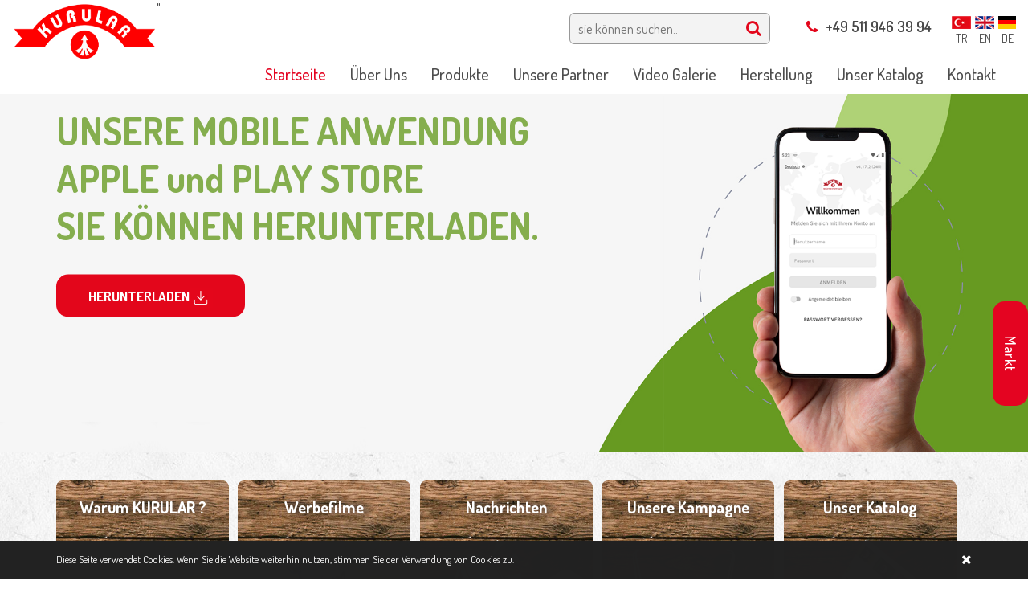

--- FILE ---
content_type: text/html; charset=utf-8
request_url: https://www.kurular.com/startseite
body_size: 12153
content:


<!DOCTYPE html>
<html lang="de" style="overflow-x: hidden;">
<head><meta charset="utf-8" /><meta http-equiv="X-UA-Compatible" content="IE=edge,chrome=1" /><title>
	Kurular GmbH
</title><meta name="description" content="Die Kurular GmbH wurde 1997 in Hannover gegründet und ist seitdem auf hochwertige türkische Lebensmittel spezialisiert." /><meta name="viewport" content="width=device-width,initial-scale=1" /><link rel="shortcut icon" href="/static/img/favicon.ico" type="image/x-icon" /><link href="/static/animate.css/animate.css" rel="stylesheet" /><link href="/static/font-awesome/font-awesome.min.css" rel="stylesheet" /><link href="/static/stellarnav/stellarnav.css" rel="stylesheet" /><link href="/static/owl-carousel/assets/owl.carousel.min.css" rel="stylesheet" /><link href="/static/owl-carousel/assets/owl.theme.default.min.css" rel="stylesheet" /><link href="/static/toastr/toastr.min.css" rel="stylesheet" /><link href="/static/fancybox/v3/jquery.fancybox.min.css" rel="stylesheet" /><link href="/static/css/main.css" rel="stylesheet" /><link href="/static/css/responsive.css" rel="stylesheet" /><link href="https://fonts.googleapis.com/css2?family=Dosis:wght@400;500;600;700&amp;display=swap" rel="stylesheet" />
<!-- Google tag (gtag.js) -->
<script async src="https://www.googletagmanager.com/gtag/js?id=G-8FVGZHXMFG"></script>
<script>
  window.dataLayer = window.dataLayer || [];
  function gtag(){dataLayer.push(arguments);}
  gtag('js', new Date());

  gtag('config', 'G-8FVGZHXMFG');
</script><meta property="og:title" content="Kurular GmbH" /><meta property="og:description" content="Die Kurular GmbH wurde 1997 in Hannover gegründet und ist seitdem auf hochwertige türkische Lebensmittel spezialisiert." /><meta property="og:url" content="https://www.kurular.com/startseite" /><link href="https://www.kurular.com/startseite" rel="canonical" /><meta name="robots" content="index,follow" /></head>
<body id="body" style="overflow-x: hidden;" class="anasayfa">
    <form method="post" action="/startseite" id="form1">
<div class="aspNetHidden">
<input type="hidden" name="__VIEWSTATE" id="__VIEWSTATE" value="pA7Og3AkhHgSa7GkZFF1WGzBChPQNdxBCMUKf71y87A+iYoxGTp4rzUHqXPxOlP92NhsRsupJoi63i0o2GFvxruwxfhovdoOQdVwvRm2LCM=" />
</div>

<div class="aspNetHidden">

	<input type="hidden" name="__VIEWSTATEGENERATOR" id="__VIEWSTATEGENERATOR" value="CA0B0334" />
</div>
        <div class="loader" style="position: fixed; width: 100%; height: 100%; left: 0; top: 0; background: #0b4395; z-index: 999999999;">
            <div class="loader-content" style="position: absolute; left: 50%; top: 50%; font-size: 40px; transform: translate(-50%, -50%); -webkit-transform: translate(-50%, -50%); -moz-transform: translate(-50%, -50%); -ms-transform: translate(-50%, -50%); -o-transform: translate(-50%, -50%);">
                <img alt="KURULAR GmbH" src="/Uploads/diller/kurular-gida-1.png" />
                <div class="loader-line-bar"></div>
            </div>
        </div>
        <header>
            <div class="center clr">
                <div class="logo">
                    <a href="/startseite" title="KURULAR GmbH">
                        <img alt="KURULAR GmbH" src="/Uploads/diller/kurular-gida-1.png" data-menu-logo="/Uploads/diller/kurular-gida-1.png">
                    </a>
                </div>
                <div class="right">
                    <div class="clr header_ust">
                        <ul class='diller'><li  class='tr'><a href='/' title='TR'><img src='/Uploads/diller/tr.png' alt='TR'/><small>TR</small></a></li><li  class='en'><a href='/home1' title='EN'><img src='/Uploads/diller/en.png' alt='EN'/><small>EN</small></a></li><li class='de'><img src='/Uploads/diller/de.png' alt='DE'/><small>DE</small></li></ul>
                        <div class="telefons">
                            <a style="display: none" href="https://api.whatsapp.com/send?phone=+49 511 946 39 94&amp;text=Hallo, ich möchte Informationen." title="WhatsApp Informationen" target="_blank">
                                <img src="/uploads/editor/whatsapp.png" alt="whatsapp" />
                                +49 511 946 39 94
                            </a>
                            <a href="tel:+49 511 946 39 94"><i class="fa fa-phone"></i>+49 511 946 39 94</a>
                        </div>
                        
                        <div class="arama">
                            <input type="text" name="txt_arama" id="txt_arama" class="txt_arama" placeholder="sie können suchen.." />
                            <button id="btn_arama" type="button" class="btn_arama" data-id="3"><i class="fa fa-search"></i></button>
                        </div>
                    </div>
                    <div class="clr">
                        
                        <div class="sitemenus">
                            <nav id='main-nav' class='sitemenu'><ul><li><a href='/startseite' title='Startseite'  class='active'><span>Startseite</span></a></li><li><a href='/uber-uns' title='Über Uns' target='_self' ><span>Über Uns</span></a><ul><li><a href='/uber-uns' title='Über Uns'><span>Über Uns</span></a></li><li><a href='/unternehmensstrategie' title='Unternehmensstrategie'><span>Unternehmensstrategie</span></a></li><li><a href='/kurular-import-export-gmbh' title='Unternehmensgruppe' target='_self'><span>Unternehmensgruppe</span></a><ul><li><a href='/kurular-import-export-gmbh' title='KURULAR Import-Export GmbH'><span>KURULAR Import-Export GmbH</span></a></li><li><a href='/marmara-import-export-gmbh1' title='MARMARA Import-Export GmbH'><span>MARMARA Import-Export GmbH</span></a></li><li><a href='/kule-import-gmbh1' title='KULE Import GmbH'><span>KULE Import GmbH</span></a></li><li><a href='/leko-import-gmbh1' title='LEKO Import GmbH'><span>LEKO Import GmbH</span></a></li><li><a href='/interdat-unternehmensberatung-gmbh1' title='INTERDAT Unternehmensberatung GmbH'><span>INTERDAT Unternehmensberatung GmbH</span></a></li><li><a href='/maroli-gida-sanayi-ve-dis-tic-as-aydin-turkei' title='MAROLİ Gıda Sanayi ve Dış Tic. A.Ş - Aydın Türkei'><span>MAROLİ Gıda Sanayi ve Dış Tic. A.Ş - Aydın Türkei</span></a></li></ul></li><li><a href='/eigenmarken' title='Eigenmarken'><span>Eigenmarken</span></a><ul><li><a href='/marmara2' title='Marmara'><span>Marmara</span></a></li><li><a href='/harika3' title='Harika'><span>Harika</span></a></li><li><a href='/zeytuna1' title='Zeytuna'><span>Zeytuna</span></a></li><li><a href='/shahane1' title='Shahane'><span>Shahane</span></a></li></ul></li><li><a href='/exklusive-vertriebsrechte1' title='Exklusive Vertriebsrechte'><span>Exklusive Vertriebsrechte</span></a><ul><li><a href='/aroma2' title='Aroma'><span>Aroma</span></a></li><li><a href='/evyap2' title='Evyap'><span>Evyap</span></a></li></ul></li><li><a href='/unternehmenshistorie' title='Unternehmenshistorie'><span>Unternehmenshistorie</span></a></li></ul></li><li><a href='/produkte1' title='Produkte' ><span>Produkte</span></a><ul><li><a href='/fleischprodukte' title='Fleischprodukte'><span>Fleischprodukte</span></a><ul><li><a href='/sujuk3' title='Sujuk'><span>Sujuk</span></a></li><li><a href='/salami2' title='Salami'><span>Salami</span></a></li><li><a href='/speck' title='Speck'><span>Speck</span></a></li><li><a href='/wurstchen' title='Würstchen'><span>Würstchen</span></a></li><li><a href='/wurst2' title='Wurst'><span>Wurst</span></a></li><li><a href='/schinken' title='Schinken'><span>Schinken</span></a></li><li><a href='/aufgeschnittenes-fleisch' title='Aufgeschnittenes Fleisch'><span>Aufgeschnittenes Fleisch</span></a></li><li><a href='/brotaufstrich-fleisch' title='Brotaufstrich Fleisch'><span>Brotaufstrich Fleisch</span></a></li><li><a href='/kutteln' title='Kutteln'><span>Kutteln</span></a></li><li><a href='/zunge' title='Zunge'><span>Zunge</span></a></li><li><a href='/albanische-spezialitten' title='Albanische Spezialitäten'><span>Albanische Spezialitäten</span></a></li><li><a href='/steak1' title='Steak'><span>Steak</span></a></li></ul></li><li><a href='/molkereiprodukte' title='Molkereiprodukte'><span>Molkereiprodukte</span></a><ul><li><a href='/joghurt' title='Joghurt'><span>Joghurt</span></a></li><li><a href='/buttermilch' title='Buttermilch'><span>Buttermilch</span></a></li><li><a href='/milch' title='Milch'><span>Milch</span></a></li><li><a href='/butter1' title='Butter'><span>Butter</span></a></li><li><a href='/creme' title='Creme'><span>Creme</span></a></li><li><a href='/labne1' title='Labne'><span>Labne</span></a></li><li><a href='/kaffeehaus' title='Kaffeehaus'><span>Kaffeehaus</span></a></li></ul></li><li><a href='/kse' title='Käse'><span>Käse</span></a><ul><li><a href='/weikse2' title='Weißkäse'><span>Weißkäse</span></a></li><li><a href='/kaschkaval' title='Kaschkaval'><span>Kaschkaval</span></a></li><li><a href='/tulum-kse' title='Tulum-Käse'><span>Tulum-Käse</span></a></li><li><a href='/pfannen-und-grillkse' title='Pfannen- und Grillkäse'><span>Pfannen- und Grillkäse</span></a></li><li><a href='/streichkse' title='Streichkäse'><span>Streichkäse</span></a></li><li><a href='/kombi-kse' title='Kombi-Käse'><span>Kombi-Käse</span></a></li><li><a href='/feta-kse' title='Feta-Käse'><span>Feta-Käse</span></a></li><li><a href='/manouri-kefalotiri-kse' title='Manouri & Kefalotiri-Käse'><span>Manouri & Kefalotiri-Käse</span></a></li><li><a href='/drahtkse' title='Drahtkäse'><span>Drahtkäse</span></a></li><li><a href='/cokelek1' title='Cokelek'><span>Cokelek</span></a></li><li><a href='/hirtenkse' title='Hirtenkäse'><span>Hirtenkäse</span></a></li><li><a href='/nomaden-kse' title='Nomaden-Käse'><span>Nomaden-Käse</span></a></li></ul></li><li><a href='/getrnke' title='Getränke'><span>Getränke</span></a><ul><li><a href='/erfrischungsgetrnke' title='Erfrischungsgetränke'><span>Erfrischungsgetränke</span></a></li><li><a href='/fruchtsfte1' title='Fruchtsäfte'><span>Fruchtsäfte</span></a></li><li><a href='/ayran-und-milchgetrnke' title='Ayran und Milchgetränke'><span>Ayran und Milchgetränke</span></a></li><li><a href='/eistee-und-eiskaffee' title='Eistee und Eiskaffee'><span>Eistee und Eiskaffee</span></a></li><li><a href='/energydrink' title='Energydrink'><span>Energydrink</span></a></li><li><a href='/salgam2' title='Salgam'><span>Salgam</span></a></li><li><a href='/wasser' title='Wasser'><span>Wasser</span></a></li><li><a href='/getrnke1' title='Getränke'><span>Getränke</span></a></li></ul></li><li><a href='/getreidenudeln' title='Getreidenudeln'><span>Getreidenudeln</span></a><ul><li><a href='/bulgur1' title='Bulgur'><span>Bulgur</span></a></li><li><a href='/reis' title='Reis'><span>Reis</span></a></li><li><a href='/nudeln' title='Nudeln'><span>Nudeln</span></a></li><li><a href='/weizen' title='Weizen'><span>Weizen</span></a></li><li><a href='/nudeln1' title='Nudeln'><span>Nudeln</span></a></li><li><a href='/fadennudeln' title='Fadennudeln'><span>Fadennudeln</span></a></li><li><a href='/manti1' title='Manti'><span>Manti</span></a></li><li><a href='/mais' title='Mais'><span>Mais</span></a></li><li><a href='/couscous1' title='Couscous'><span>Couscous</span></a></li><li><a href='/grie' title='Grieß'><span>Grieß</span></a></li></ul></li><li><a href='/hulsenfruchte' title='Hülsenfrüchte'><span>Hülsenfrüchte</span></a><ul><li><a href='/linsen' title='Linsen'><span>Linsen</span></a></li><li><a href='/bohnen' title='Bohnen'><span>Bohnen</span></a></li><li><a href='/kichererbse' title='Kichererbse'><span>Kichererbse</span></a></li><li><a href='/erbsen' title='Erbsen'><span>Erbsen</span></a></li></ul></li><li><a href='/oliven' title='Oliven'><span>Oliven</span></a><ul><li><a href='/schwarzes-olivgrun' title='Schwarzes Olivgrün'><span>Schwarzes Olivgrün</span></a></li><li><a href='/grune-olive' title='Grüne Olive'><span>Grüne Olive</span></a></li><li><a href='/sele-olive' title='Sele Olive'><span>Sele Olive</span></a></li><li><a href='/kalamata-oliven' title='Kalamata-Oliven'><span>Kalamata-Oliven</span></a></li><li><a href='/gefullte-oliven' title='Gefüllte Oliven'><span>Gefüllte Oliven</span></a></li><li><a href='/olive-mischen' title='Olive Mischen'><span>Olive Mischen</span></a></li><li><a href='/gemlik-olive' title='Gemlik Olive'><span>Gemlik Olive</span></a></li><li><a href='/harika-oliven' title='Harika Oliven'><span>Harika Oliven</span></a></li><li><a href='/zeytuna-oliven' title='Zeytuna Oliven'><span>Zeytuna Oliven</span></a></li></ul></li><li><a href='/gurken' title='Gurken'><span>Gurken</span></a><ul><li><a href='/eingelegte-gurke' title='Eingelegte Gurke'><span>Eingelegte Gurke</span></a></li><li><a href='/stangengurke-gurke' title='Stangengurke Gurke'><span>Stangengurke Gurke</span></a></li><li><a href='/rosmarin-pickles' title='Rosmarin Pickles'><span>Rosmarin Pickles</span></a></li><li><a href='/eingelegte-jalapeno' title='Eingelegte Jalapeno'><span>Eingelegte Jalapeno</span></a></li><li><a href='/gemusemischung-pickles' title='Gemüsemischung Pickles'><span>Gemüsemischung Pickles</span></a></li><li><a href='/sauerkraut1' title='Sauerkraut'><span>Sauerkraut</span></a></li><li><a href='/eingelegter-knoblauch' title='Eingelegter Knoblauch'><span>Eingelegter Knoblauch</span></a></li><li><a href='/eingelegte-kapern' title='Eingelegte Kapern'><span>Eingelegte Kapern</span></a></li><li><a href='/eingelegte-aubergine' title='Eingelegte Aubergine'><span>Eingelegte Aubergine</span></a></li><li><a href='/eingelegter-blumenkohl' title='Eingelegter Blumenkohl'><span>Eingelegter Blumenkohl</span></a></li><li><a href='/eingelegte-tomate' title='Eingelegte Tomate'><span>Eingelegte Tomate</span></a></li><li><a href='/eingelegte-paprika' title='Eingelegte Paprika'><span>Eingelegte Paprika</span></a></li><li><a href='/marinade-fur-fisch-und-meeresfruchte' title='Marinade für Fisch und Meeresfrüchte'><span>Marinade für Fisch und Meeresfrüchte</span></a></li><li><a href='/eingelegte-artischocke' title='Eingelegte Artischocke'><span>Eingelegte Artischocke</span></a></li></ul></li><li><a href='/brot-und-backwaren' title='Brot und Backwaren'><span>Brot und Backwaren</span></a><ul><li><a href='/wrap-tortilla1' title='Wrap Tortilla'><span>Wrap Tortilla</span></a></li><li><a href='/borek1' title='Börek'><span>Börek</span></a></li><li><a href='/yufka2' title='Yufka'><span>Yufka</span></a></li><li><a href='/kadayif2' title='Kadayif'><span>Kadayif</span></a></li><li><a href='/brotchen-fur-burger-und-hotdogs' title='Brötchen für Burger und Hotdogs'><span>Brötchen für Burger und Hotdogs</span></a></li><li><a href='/lahmacun-teig' title='Lahmacun-Teig'><span>Lahmacun-Teig</span></a></li></ul></li><li><a href='/gefrierschrank' title='Gefrierschrank'><span>Gefrierschrank</span></a><ul><li><a href='/fleisch' title='Fleisch'><span>Fleisch</span></a></li><li><a href='/falafel1' title='Falafel'><span>Falafel</span></a></li></ul></li><li><a href='/fertiggerichte' title='Fertiggerichte'><span>Fertiggerichte</span></a><ul><li><a href='/suppen' title='Suppen'><span>Suppen</span></a></li><li><a href='/instant-nudel1' title='Instant Nudel'><span>Instant Nudel</span></a></li><li><a href='/pudding-schlagsahne' title='Pudding Schlagsahne'><span>Pudding Schlagsahne</span></a></li><li><a href='/falafel-teig' title='Falafel-Teig'><span>Falafel-Teig</span></a></li><li><a href='/bruhe-und-bouillon' title='Brühe und Bouillon'><span>Brühe und Bouillon</span></a></li></ul></li><li><a href='/vorspeise' title='Vorspeise'><span>Vorspeise</span></a><ul><li><a href='/hummus' title='Hummus'><span>Hummus</span></a></li><li><a href='/blatt-und-krautwickel' title='Blatt- und Krautwickel'><span>Blatt- und Krautwickel</span></a></li><li><a href='/pilaki1' title='Pilaki'><span>Pilaki</span></a></li><li><a href='/aubergine' title='Aubergine'><span>Aubergine</span></a></li><li><a href='/pfeffer' title='Pfeffer'><span>Pfeffer</span></a></li><li><a href='/chili-paste' title='Chili-Paste'><span>Chili-Paste</span></a></li><li><a href='/dolma1' title='Dolma'><span>Dolma</span></a></li><li><a href='/atom-bohnen-pilaki' title='Atom Bohnen Pilaki'><span>Atom Bohnen Pilaki</span></a></li><li><a href='/okra1' title='Okra'><span>Okra</span></a></li><li><a href='/erbsen1' title='Erbsen'><span>Erbsen</span></a></li><li><a href='/gemusemischung' title='Gemüsemischung'><span>Gemüsemischung</span></a></li><li><a href='/weinblatt' title='Weinblatt'><span>Weinblatt</span></a></li></ul></li><li><a href='/tomatenmark-und-getrocknetes-gemuse' title='Tomatenmark und getrocknetes Gemüse'><span>Tomatenmark und getrocknetes Gemüse</span></a><ul><li><a href='/tomatenpaste' title='Tomatenpaste'><span>Tomatenpaste</span></a></li><li><a href='/chili-paste1' title='Chili-Paste'><span>Chili-Paste</span></a></li><li><a href='/tomaten-und-paprikapaste' title='Tomaten und Paprikapaste'><span>Tomaten und Paprikapaste</span></a></li><li><a href='/ajvar-acuka2' title='Ajvar Acuka'><span>Ajvar Acuka</span></a></li><li><a href='/harissa2' title='Harissa'><span>Harissa</span></a></li><li><a href='/olivenpaste' title='Olivenpaste'><span>Olivenpaste</span></a></li><li><a href='/getrocknete-tomaten-und-paprika' title='Getrocknete Tomaten und Paprika'><span>Getrocknete Tomaten und Paprika</span></a></li><li><a href='/geschlte-und-geriebene-tomate' title='Geschälte und Geriebene Tomate'><span>Geschälte und Geriebene Tomate</span></a></li></ul></li><li><a href='/soen' title='Soßen'><span>Soßen</span></a><ul><li><a href='/ketchup1' title='Ketchup'><span>Ketchup</span></a></li><li><a href='/mayonnaise1' title='Mayonnaise'><span>Mayonnaise</span></a></li><li><a href='/scharfe-saucen' title='Scharfe Saucen'><span>Scharfe Saucen</span></a></li><li><a href='/sue-saucen' title='Süße Saucen'><span>Süße Saucen</span></a></li><li><a href='/essbare-saucen' title='Essbare Saucen'><span>Essbare Saucen</span></a></li><li><a href='/senf' title='Senf'><span>Senf</span></a></li><li><a href='/zitronensaft' title='Zitronensaft'><span>Zitronensaft</span></a></li></ul></li><li><a href='/ole' title='Öle'><span>Öle</span></a><ul><li><a href='/olivenol' title='Olivenöl'><span>Olivenöl</span></a></li><li><a href='/sonnenblumenol' title='Sonnenblumenöl'><span>Sonnenblumenöl</span></a></li><li><a href='/rapsol' title='Rapsöl'><span>Rapsöl</span></a></li><li><a href='/ghee-ol' title='Ghee Öl'><span>Ghee Öl</span></a></li></ul></li><li><a href='/essig-und-sayre' title='Essig und Sayre'><span>Essig und Sayre</span></a><ul><li><a href='/essig' title='Essig'><span>Essig</span></a></li><li><a href='/melasse' title='Melasse'><span>Melasse</span></a></li><li><a href='/granatapfel-sauer' title='Granatapfel Sauer'><span>Granatapfel Sauer</span></a></li><li><a href='/zitronensaft1' title='Zitronensaft'><span>Zitronensaft</span></a></li><li><a href='/balsamico' title='Balsamico'><span>Balsamico</span></a></li></ul></li><li><a href='/gewurze' title='Gewürze'><span>Gewürze</span></a><ul><li><a href='/gewurze-kruter' title='Gewürze & Kräuter'><span>Gewürze & Kräuter</span></a></li><li><a href='/salz-und-schwarzer-pfeffer' title='Salz und Schwarzer Pfeffer'><span>Salz und Schwarzer Pfeffer</span></a></li><li><a href='/gebuhren' title='Gebühren'><span>Gebühren</span></a></li><li><a href='/bouillon' title='Bouillon'><span>Bouillon</span></a></li><li><a href='/gewurzmischungen' title='Gewürzmischungen'><span>Gewürzmischungen</span></a></li></ul></li><li><a href='/tahini1' title='Tahini'><span>Tahini</span></a><ul><li><a href='/tahini4' title='Tahini'><span>Tahini</span></a></li></ul></li><li><a href='/salziger-snack' title='Salziger Snack'><span>Salziger Snack</span></a><ul><li><a href='/sonnenblumenkerne' title='Sonnenblumenkerne'><span>Sonnenblumenkerne</span></a></li><li><a href='/wassermelonen-samen' title='Wassermelonen Samen'><span>Wassermelonen Samen</span></a></li><li><a href='/kurbiskerne' title='Kürbiskerne'><span>Kürbiskerne</span></a></li><li><a href='/mais-snack' title='Mais Snack'><span>Mais Snack</span></a></li><li><a href='/haselnuss-und-erdnuss' title='Haselnuss und Erdnuss'><span>Haselnuss und Erdnuss</span></a></li><li><a href='/saatgut' title='Saatgut'><span>Saatgut</span></a></li><li><a href='/keks' title='Keks'><span>Keks</span></a></li><li><a href='/gesalzenes-popcorn' title='Gesalzenes Popcorn'><span>Gesalzenes Popcorn</span></a></li><li><a href='/kichererbsen' title='Kichererbsen'><span>Kichererbsen</span></a></li></ul></li><li><a href='/suer-snack' title='Süßer Snack'><span>Süßer Snack</span></a><ul><li><a href='/kaugummi' title='Kaugummi'><span>Kaugummi</span></a></li><li><a href='/haribo-und-hitschler' title='Haribo und Hitschler'><span>Haribo und Hitschler</span></a></li><li><a href='/suwaren-und-lutscher' title='Süßwaren und Lutscher'><span>Süßwaren und Lutscher</span></a></li><li><a href='/kekse' title='Kekse'><span>Kekse</span></a></li><li><a href='/torte' title='Torte'><span>Torte</span></a></li><li><a href='/zucker-popcorn' title='Zucker Popcorn'><span>Zucker Popcorn</span></a></li><li><a href='/schokolade' title='Schokolade'><span>Schokolade</span></a></li></ul></li><li><a href='/nachspeisen' title='Nachspeisen'><span>Nachspeisen</span></a><ul><li><a href='/honig' title='Honig'><span>Honig</span></a></li><li><a href='/melasse1' title='Melasse'><span>Melasse</span></a></li><li><a href='/marmelade' title='Marmelade'><span>Marmelade</span></a></li><li><a href='/tahini5' title='Tahini'><span>Tahini</span></a></li><li><a href='/halva' title='Halva'><span>Halva</span></a></li><li><a href='/turkischer-leckerbissen' title='Türkischer Leckerbissen'><span>Türkischer Leckerbissen</span></a></li><li><a href='/getrocknete-fruchte' title='Getrocknete Früchte'><span>Getrocknete Früchte</span></a></li><li><a href='/sujuk2' title='Sujuk'><span>Sujuk</span></a></li><li><a href='/zucker-popcorn1' title='Zucker Popcorn'><span>Zucker Popcorn</span></a></li><li><a href='/baklava2' title='Baklava'><span>Baklava</span></a></li><li><a href='/pishmaniye' title='Pishmaniye'><span>Pishmaniye</span></a></li><li><a href='/kastanie-bonbon' title='Kastanie Bonbon'><span>Kastanie Bonbon</span></a></li><li><a href='/katmer1' title='Katmer'><span>Katmer</span></a></li><li><a href='/gullac2' title='Güllaç'><span>Güllaç</span></a></li></ul></li><li><a href='/heie-getrnke' title='Heiße Getränke'><span>Heiße Getränke</span></a><ul><li><a href='/schwarzer-tee' title='Schwarzer Tee'><span>Schwarzer Tee</span></a></li><li><a href='/kruter-und-fruchtetees' title='Kräuter und Früchtetees'><span>Kräuter und Früchtetees</span></a></li><li><a href='/kaffee' title='Kaffee'><span>Kaffee</span></a></li><li><a href='/fertiggetrnke' title='Fertiggetränke'><span>Fertiggetränke</span></a></li><li><a href='/turkischer-kaffee' title='Türkischer Kaffee'><span>Türkischer Kaffee</span></a></li></ul></li><li><a href='/backen2' title='Backen'><span>Backen</span></a><ul><li><a href='/mehl' title='Mehl'><span>Mehl</span></a></li><li><a href='/zucker1' title='Zucker'><span>Zucker</span></a></li><li><a href='/gebck' title='Gebäck'><span>Gebäck</span></a></li><li><a href='/fertige-desserts' title='Fertige Desserts'><span>Fertige Desserts</span></a></li><li><a href='/pudding1' title='Pudding'><span>Pudding</span></a></li><li><a href='/yufka3' title='Yufka'><span>Yufka</span></a></li><li><a href='/maya2' title='Maya'><span>Maya</span></a></li><li><a href='/zutaten-zum-kochen' title='Zutaten Zum Kochen'><span>Zutaten Zum Kochen</span></a></li></ul></li><li><a href='/vegane-produkte' title='Vegane Produkte'><span>Vegane Produkte</span></a><ul><li><a href='/tofu2' title='Tofu'><span>Tofu</span></a></li></ul></li><li><a href='/haushalt-und-reinigung' title='Haushalt und Reinigung'><span>Haushalt und Reinigung</span></a><ul><li><a href='/geschirrspulmaschinen' title='Geschirrspülmaschinen'><span>Geschirrspülmaschinen</span></a></li><li><a href='/wscherei' title='Wäscherei'><span>Wäscherei</span></a></li><li><a href='/reinigung1' title='Reinigung'><span>Reinigung</span></a></li><li><a href='/papier-und-servietten' title='Papier und Servietten'><span>Papier und Servietten</span></a></li><li><a href='/kuche-und-haushalt' title='Küche und Haushalt'><span>Küche und Haushalt</span></a></li><li><a href='/koln' title='Köln'><span>Köln</span></a></li></ul></li><li><a href='/spezialbehandlung' title='Spezialbehandlung'><span>Spezialbehandlung</span></a><ul><li><a href='/koln1' title='Köln'><span>Köln</span></a></li><li><a href='/shampoo-und-haarpflege' title='Shampoo und Haarpflege'><span>Shampoo und Haarpflege</span></a></li><li><a href='/seife-und-desinfektionsmittel' title='Seife und Desinfektionsmittel'><span>Seife und Desinfektionsmittel</span></a></li><li><a href='/gesichts-und-korpercremes' title='Gesichts und Körpercremes'><span>Gesichts und Körpercremes</span></a></li><li><a href='/duschgel-und-korperpflege' title='Duschgel und Körperpflege'><span>Duschgel und Körperpflege</span></a></li><li><a href='/rasieren' title='Rasieren'><span>Rasieren</span></a></li><li><a href='/zhne' title='Zähne'><span>Zähne</span></a></li><li><a href='/intimpflege' title='Intimpflege'><span>Intimpflege</span></a></li><li><a href='/deodorant-und-parfum' title='Deodorant und Parfüm'><span>Deodorant und Parfüm</span></a></li><li><a href='/henna1' title='Henna'><span>Henna</span></a></li><li><a href='/haarentfernung' title='Haarentfernung'><span>Haarentfernung</span></a></li><li><a href='/aceton' title='Aceton'><span>Aceton</span></a></li></ul></li><li><a href='/baby-und-kinderbetreuung' title='Baby- und Kinderbetreuung'><span>Baby- und Kinderbetreuung</span></a><ul><li><a href='/baby-und-kinderbetreuung1' title='Baby und Kinderbetreuung'><span>Baby und Kinderbetreuung</span></a></li></ul></li><li><a href='/grill1' title='Grill'><span>Grill</span></a><ul><li><a href='/holz-und-kohle' title='Holz und Kohle'><span>Holz und Kohle</span></a></li><li><a href='/nebel' title='Nebel'><span>Nebel</span></a></li></ul></li><li><a href='/kautionsprodukte' title='Kautionsprodukte'><span>Kautionsprodukte</span></a><ul><li><a href='/kautionsprodukte1' title='Kautionsprodukte'><span>Kautionsprodukte</span></a></li><li><a href='/kautionsprodukte-dose' title='Kautionsprodukte Dose'><span>Kautionsprodukte Dose</span></a></li><li><a href='/kautionsprodukte-pet' title='Kautionsprodukte PET'><span>Kautionsprodukte PET</span></a></li></ul></li><li><a href='/haushaltsware3' title='Haushaltsware'><span>Haushaltsware</span></a><ul><li><a href='/glas' title='Glas'><span>Glas</span></a></li><li><a href='/plastiktuten1' title='Plastiktüten'><span>Plastiktüten</span></a></li><li><a href='/stretschfolie1' title='Stretschfolie'><span>Stretschfolie</span></a></li></ul></li></ul></li><li><a href='/unsere-partner' title='Unsere Partner' ><span>Unsere Partner</span></a></li><li><a href='/video-galerie' title='Video Galerie' ><span>Video Galerie</span></a></li><li><a href='/herstellung' title='Herstellung' ><span>Herstellung</span></a><ul><li><a href='/oliven-und-olivenolherstellung1' title='Oliven und Olivenölherstellung'><span>Oliven und Olivenölherstellung</span></a></li></ul></li><li><a href='/unser-katalog' title='Unser Katalog' ><span>Unser Katalog</span></a></li><li><a href='/kontakt' title='Kontakt' ><span>Kontakt</span></a></li></ul></nav>
                        </div>
                    </div>
                </div>"
            </div>
        </header>
        <div id="main" class="clr">
            <div class="banner">
                
                        <div id="banner" class="owl-carousel owl-theme">
                    
                        <div class="item">
                            <div class='caption'><div class='center'><h1> </h1>

<h1>UNSERE MOBILE ANWENDUNG<br />
APPLE und PLAY STORE<br />
SIE KÖNNEN HERUNTERLADEN.</h1>

<p><a href="/mobile-applikation">HERUNTERLADEN<img src="/uploads/anasayfa/indir.jpg" /></a></p>
</div></div>
                            <img src='/Uploads/banner/banner-2-tr-3.png' alt='Banner-2 DE0' />
                        </div>
                    </div>
                
            </div>
            <div class="center mains clr">
                
                <section id="kolon_sag" class="content content_full">
                    
    
    <div class="linkler_body">
        <ul class="center">
            
            <li>
                <a href='/uber-uns' title="Warum KURULAR ?">
                    <h2>
                        Warum KURULAR ?
                    </h2>
                    <div class="link_resim">
                        <img src="/Uploads/diller/neden-kurular.png" alt="Warum KURULAR ?" class="none" />
                    </div>
                </a>
            </li>
            
            <li>
                <a href='/video1' title="Werbefilme">
                    <h2>
                        Werbefilme
                    </h2>
                    <div class="link_resim">
                        <img src="/Uploads/anasayfa/reklam-filmlerimiz.png" alt="Werbefilme" class="none" />
                    </div>
                </a>
            </li>
            
            <li>
                <a href='/aktuelle-nachrichten' title="Nachrichten">
                    <h2>
                        Nachrichten
                    </h2>
                    <div class="link_resim">
                        <img src="/Uploads/anasayfa/bizden-haberler.png" alt="Nachrichten" class="none" />
                    </div>
                </a>
            </li>
            
            <li>
                <a  title="Unsere Kampagne">
                    <h2>
                        Unsere Kampagne
                    </h2>
                    <div class="link_resim">
                        <img src="/Uploads/urun2/seper.png" alt="Unsere Kampagne" class="none" />
                    </div>
                </a>
            </li>
            
            <li>
                <a href='/unser-katalog' title="Unser Katalog">
                    <h2>
                        Unser Katalog
                    </h2>
                    <div class="link_resim">
                        <img src="/Uploads/anasayfa/katalogumuz.png" alt="Unser Katalog" class="none" />
                    </div>
                </a>
            </li>
            
        </ul>
    </div>
    
    <div class="center">
        <div class="clr">
            
        </div>

        <div class="clr">
            
            
                    <ul class="anasayfa_alt">
                
                    <li>
                        
                        <img src="/Uploads/anasayfa/kampanyalar.jpg" alt="Kampagnen !" />
                        <h3>Kampagnen !</h3>
                        
                        
                    </li>
                
                    <li>
                        
                        <img src="/Uploads/anasayfa/neden-marmara.jpg" alt="" />
                        
                        <div class='aaicerik'><h4>Warum Marmara ?</h4>

<p><a href="/warum-marmara">Geprüft..</a></p>
</div>
                        
                    </li>
                
                    </div>
                
        </div>
    </div>

    
    <div class="anasayfa_referanslar">
        <div class="center">
            <ul class="referans clr owl-carousel owl-theme loop2">
                
                <li class="item">
                    
                            <div class="img_ortala">
                                <img src="/Uploads/7days.png" alt="7DAYS" />
                            </div>
                            
                            
                </li>
                
                <li class="item">
                    
                            <div class="img_ortala">
                                <img src="/Uploads/acorsa.png" alt="ACORSA" />
                            </div>
                            
                            
                </li>
                
                <li class="item">
                    
                            <div class="img_ortala">
                                <img src="/Uploads/altunsa.jpg" alt="ALTUNSA" />
                            </div>
                            
                            
                </li>
                
                <li class="item">
                    
                            <div class="img_ortala">
                                <img src="/Uploads/yeniurun/argeta.png" alt="Argeta" />
                            </div>
                            
                            
                </li>
                
                <li class="item">
                    
                            <div class="img_ortala">
                                <img src="/Uploads/yeniurun/ace.png" alt="ACE" />
                            </div>
                            
                            
                </li>
                
                <li class="item">
                    
                            <div class="img_ortala">
                                <img src="/Uploads/biller.png" alt="BILLER" />
                            </div>
                            
                            
                </li>
                
                <li class="item">
                    
                            <div class="img_ortala">
                                <img src="/Uploads/referanslar/evyap.png" alt="Evyap" />
                            </div>
                            
                            
                </li>
                
                <li class="item">
                    
                            <div class="img_ortala">
                                <img src="/Uploads/referanslar/yudum.png" alt="Yudum" />
                            </div>
                            
                            
                </li>
                
                <li class="item">
                    
                            <div class="img_ortala">
                                <img src="/Uploads/aroma-1.jpg" alt="AROMA" />
                            </div>
                            
                            
                </li>
                
                <li class="item">
                    
                            <div class="img_ortala">
                                <img src="/Uploads/urun4/arko-1.jpg" alt="Arko" />
                            </div>
                            
                            
                </li>
                
                <li class="item">
                    
                            <div class="img_ortala">
                                <img src="/Uploads/urun4/duru-1.jpg" alt="Duru" />
                            </div>
                            
                            
                </li>
                
                <li class="item">
                    
                            <div class="img_ortala">
                                <img src="/Uploads/editor/kelmendi.png" alt="Kelmendi" />
                            </div>
                            
                            
                </li>
                
                <li class="item">
                    
                            <div class="img_ortala">
                                <img src="/Uploads/editor/ege.png" alt="Ege" />
                            </div>
                            
                            
                </li>
                
                <li class="item">
                    
                            <div class="img_ortala">
                                <img src="/Uploads/editor/gazi.png" alt="Gazi" />
                            </div>
                            
                            
                </li>
                
                <li class="item">
                    
                            <div class="img_ortala">
                                <img src="/Uploads/editor/haribo.png" alt="Haribo" />
                            </div>
                            
                            
                </li>
                
                <li class="item">
                    
                            <div class="img_ortala">
                                <img src="/Uploads/editor/coca-cola.png" alt="Coca Cola" />
                            </div>
                            
                            
                </li>
                
                <li class="item">
                    
                            <div class="img_ortala">
                                <img src="/Uploads/editor/fanta.jpg" alt="Fanta" />
                            </div>
                            
                            
                </li>
                
                <li class="item">
                    
                            <div class="img_ortala">
                                <img src="/Uploads/editor/sprite.png" alt="Sprite" />
                            </div>
                            
                            
                </li>
                
                <li class="item">
                    
                            <div class="img_ortala">
                                <img src="/Uploads/yeniurun/mezzo-mix.jpg" alt="Mezzo Mix" />
                            </div>
                            
                            
                </li>
                
                <li class="item">
                    
                            <div class="img_ortala">
                                <img src="/Uploads/yeniurun/efepasa.png" alt="Efepaşa" />
                            </div>
                            
                            
                </li>
                
                <li class="item">
                    
                            <div class="img_ortala">
                                <img src="/Uploads/yeniurun/mahmood-rice.jpg" alt="Mahmood Rice" />
                            </div>
                            
                            
                </li>
                
                <li class="item">
                    
                            <div class="img_ortala">
                                <img src="/Uploads/yeniurun/ciloglu.jpg" alt="&#199;iloğlu" />
                            </div>
                            
                            
                </li>
                
                <li class="item">
                    
                            <div class="img_ortala">
                                <img src="/Uploads/yeniurun/oncu.png" alt="&#214;nc&#252;" />
                            </div>
                            
                            
                </li>
                
                <li class="item">
                    
                            <div class="img_ortala">
                                <img src="/Uploads/yeniurun/tukas.png" alt="Tukaş" />
                            </div>
                            
                            
                </li>
                
                <li class="item">
                    
                            <div class="img_ortala">
                                <img src="/Uploads/yeniurun/oz-kayseri.jpg" alt="&#214;z Kayseri" />
                            </div>
                            
                            
                </li>
                
                <li class="item">
                    
                            <div class="img_ortala">
                                <img src="/Uploads/yeniurun/falim.png" alt="Falım" />
                            </div>
                            
                            
                </li>
                
                <li class="item">
                    
                            <div class="img_ortala">
                                <img src="/Uploads/yeniurun/sutaski.jpg" alt="S&#252;taşkı" />
                            </div>
                            
                            
                </li>
                
                <li class="item">
                    
                            <div class="img_ortala">
                                <img src="/Uploads/yeniurun/caykur.png" alt="&#199;aykur" />
                            </div>
                            
                            
                </li>
                
                <li class="item">
                    
                            <div class="img_ortala">
                                <img src="/Uploads/yeniurun/kahve-dunyasi.jpg" alt="Kahve D&#252;nyası" />
                            </div>
                            
                            
                </li>
                
                <li class="item">
                    
                            <div class="img_ortala">
                                <img src="/Uploads/yeniurun/pfanner.jpg" alt="Pfanner" />
                            </div>
                            
                            
                </li>
                
                <li class="item">
                    
                            <div class="img_ortala">
                                <img src="/Uploads/yeniurun/hitschler.jpg" alt="Hitschler" />
                            </div>
                            
                            
                </li>
                
                <li class="item">
                    
                            <div class="img_ortala">
                                <img src="/Uploads/yeniurun/durstloscher.png" alt="Durstl&#246;scher" />
                            </div>
                            
                            
                </li>
                
                <li class="item">
                    
                            <div class="img_ortala">
                                <img src="/Uploads/yeniurun/yumos.jpg" alt="Yumoş" />
                            </div>
                            
                            
                </li>
                
                <li class="item">
                    
                            <div class="img_ortala">
                                <img src="/Uploads/yeniurun/gut-und-gunstig.png" alt="Gut und G&#252;nstig" />
                            </div>
                            
                            
                </li>
                
                <li class="item">
                    
                            <div class="img_ortala">
                                <img src="/Uploads/yeniurun/tanay.png" alt="Tanay" />
                            </div>
                            
                            
                </li>
                
                <li class="item">
                    
                            <div class="img_ortala">
                                <img src="/Uploads/referanslar/omur-2.png" alt="Saray" />
                            </div>
                            
                            
                </li>
                
                <li class="item">
                    
                            <div class="img_ortala">
                                <img src="/Uploads/yeniurun/leziz.png" alt="leziz" />
                            </div>
                            
                            
                </li>
                
                <li class="item">
                    
                            <div class="img_ortala">
                                <img src="/Uploads/yeniurun/develey.png" alt="Develey" />
                            </div>
                            
                            
                </li>
                
                <li class="item">
                    
                            <div class="img_ortala">
                                <img src="/Uploads/referanslar/omur.png" alt="&#214;m&#252;r" />
                            </div>
                            
                            
                </li>
                
                <li class="item">
                    
                            <div class="img_ortala">
                                <img src="/Uploads/yeniurun/haifa.png" alt="Haifa" />
                            </div>
                            
                            
                </li>
                
                <li class="item">
                    
                            <div class="img_ortala">
                                <img src="/Uploads/menuler/harika-1.jpg" alt="Harika" />
                            </div>
                            
                            
                </li>
                
                <li class="item">
                    
                            <div class="img_ortala">
                                <img src="/Uploads/bellissima.png" alt="BELLISSIMA" />
                            </div>
                            
                            
                </li>
                
                <li class="item">
                    
                            <div class="img_ortala">
                                <img src="/Uploads/berrak.jpg" alt="BERRAK" />
                            </div>
                            
                            
                </li>
                
                <li class="item">
                    
                            <div class="img_ortala">
                                <img src="/Uploads/camsakizi.jpg" alt="CAMSAKIZI" />
                            </div>
                            
                            
                </li>
                
                <li class="item">
                    
                            <div class="img_ortala">
                                <img src="/Uploads/capri-sun.png" alt="CAPRI SUN" />
                            </div>
                            
                            
                </li>
                
                <li class="item">
                    
                            <div class="img_ortala">
                                <img src="/Uploads/casamayor.png" alt="CASAMAYOR" />
                            </div>
                            
                            
                </li>
                
                <li class="item">
                    
                            <div class="img_ortala">
                                <img src="/Uploads/cook.jpg" alt="COOK" />
                            </div>
                            
                            
                </li>
                
                <li class="item">
                    
                            <div class="img_ortala">
                                <img src="/Uploads/buldak.jpg" alt="BULDAK" />
                            </div>
                            
                            
                </li>
                
                <li class="item">
                    
                            <div class="img_ortala">
                                <img src="/Uploads/dodoni.png" alt="DODONI" />
                            </div>
                            
                            
                </li>
                
                <li class="item">
                    
                            <div class="img_ortala">
                                <img src="/Uploads/doluca.png" alt="DOLUCA" />
                            </div>
                            
                            
                </li>
                
                <li class="item">
                    
                            <div class="img_ortala">
                                <img src="/Uploads/domestos.jpg" alt="DOMESTOS" />
                            </div>
                            
                            
                </li>
                
                <li class="item">
                    
                            <div class="img_ortala">
                                <img src="/Uploads/elkos.png" alt="ELKOS" />
                            </div>
                            
                            
                </li>
                
                <li class="item">
                    
                            <div class="img_ortala">
                                <img src="/Uploads/evy-baby.jpg" alt="EVY BABY" />
                            </div>
                            
                            
                </li>
                
                <li class="item">
                    
                            <div class="img_ortala">
                                <img src="/Uploads/fairy.png" alt="FAIRY" />
                            </div>
                            
                            
                </li>
                
                <li class="item">
                    
                            <div class="img_ortala">
                                <img src="/Uploads/gurkan.png" alt="G&#220;RKAN" />
                            </div>
                            
                            
                </li>
                
                <li class="item">
                    
                            <div class="img_ortala">
                                <img src="/Uploads/hela.png" alt="HELA" />
                            </div>
                            
                            
                </li>
                
                <li class="item">
                    
                            <div class="img_ortala">
                                <img src="/Uploads/hira.png" alt="HIRA" />
                            </div>
                            
                            
                </li>
                
                <li class="item">
                    
                            <div class="img_ortala">
                                <img src="/Uploads/indomie.png" alt="INDOMIE" />
                            </div>
                            
                            
                </li>
                
                <li class="item">
                    
                            <div class="img_ortala">
                                <img src="/Uploads/kafkas.png" alt="KAFKAS" />
                            </div>
                            
                            
                </li>
                
                <li class="item">
                    
                            <div class="img_ortala">
                                <img src="/Uploads/kahve-dunyasi.png" alt="KAHVE D&#220;NYASI" />
                            </div>
                            
                            
                </li>
                
                <li class="item">
                    
                            <div class="img_ortala">
                                <img src="/Uploads/kavaklidere.png" alt="KAVAKLIDERE" />
                            </div>
                            
                            
                </li>
                
                <li class="item">
                    
                            <div class="img_ortala">
                                <img src="/Uploads/kikkoman.png" alt="KIKKOMAN" />
                            </div>
                            
                            
                </li>
                
                <li class="item">
                    
                            <div class="img_ortala">
                                <img src="/Uploads/zalin.png" alt="ZALIN" />
                            </div>
                            
                            
                </li>
                
                <li class="item">
                    
                            <div class="img_ortala">
                                <img src="/Uploads/yum-yum.jpg" alt="YUM YUM" />
                            </div>
                            
                            
                </li>
                
                <li class="item">
                    
                            <div class="img_ortala">
                                <img src="/Uploads/viss.jpg" alt="VISS" />
                            </div>
                            
                            
                </li>
                
                <li class="item">
                    
                            <div class="img_ortala">
                                <img src="/Uploads/uludag.png" alt="ULUDAG" />
                            </div>
                            
                            
                </li>
                
                <li class="item">
                    
                            <div class="img_ortala">
                                <img src="/Uploads/tukas.png" alt="TUKAS" />
                            </div>
                            
                            
                </li>
                
                <li class="item">
                    
                            <div class="img_ortala">
                                <img src="/Uploads/tat.png" alt="TAT" />
                            </div>
                            
                            
                </li>
                
                <li class="item">
                    
                            <div class="img_ortala">
                                <img src="/Uploads/tabasco.png" alt="TABASCO" />
                            </div>
                            
                            
                </li>
                
                <li class="item">
                    
                            <div class="img_ortala">
                                <img src="/Uploads/sirtakis.png" alt="SIRTAKIS" />
                            </div>
                            
                            
                </li>
                
                <li class="item">
                    
                            <div class="img_ortala">
                                <img src="/Uploads/shahane.jpg" alt="SHAHANE" />
                            </div>
                            
                            
                </li>
                
                <li class="item">
                    
                            <div class="img_ortala">
                                <img src="/Uploads/le-phare-du-cap-bon.jpg" alt="LE PHARE DU CAP BON" />
                            </div>
                            
                            
                </li>
                
                <li class="item">
                    
                            <div class="img_ortala">
                                <img src="/Uploads/lezzo.jpg" alt="Lezzo" />
                            </div>
                            
                            
                </li>
                
                <li class="item">
                    
                            <div class="img_ortala">
                                <img src="/Uploads/lokmas.jpg" alt="LOKMAS" />
                            </div>
                            
                            
                </li>
                
                <li class="item">
                    
                            <div class="img_ortala">
                                <img src="/Uploads/marmara.png" alt="MARMARA" />
                            </div>
                            
                            
                </li>
                
                <li class="item">
                    
                            <div class="img_ortala">
                                <img src="/Uploads/nescafe.jpg" alt="NESCAFE" />
                            </div>
                            
                            
                </li>
                
                <li class="item">
                    
                            <div class="img_ortala">
                                <img src="/Uploads/referanslar/omur-1.png" alt="OBA" />
                            </div>
                            
                            
                </li>
                
                <li class="item">
                    
                            <div class="img_ortala">
                                <img src="/Uploads/oz-yufka.jpeg" alt="&#214;Z YUFKA" />
                            </div>
                            
                            
                </li>
                
                <li class="item">
                    
                            <div class="img_ortala">
                                <img src="/Uploads/oz-kayseri-1.jpeg" alt="&#214;Z KAYSERİ" />
                            </div>
                            
                            
                </li>
                
                <li class="item">
                    
                            <div class="img_ortala">
                                <img src="/Uploads/pakmaya.jpg" alt="PAKMAYA" />
                            </div>
                            
                            
                </li>
                
                <li class="item">
                    
                            <div class="img_ortala">
                                <img src="/Uploads/pfanner.jpeg" alt="PFANNER" />
                            </div>
                            
                            
                </li>
                
                <li class="item">
                    
                            <div class="img_ortala">
                                <img src="/Uploads/podrovka.png" alt="PODROVKA" />
                            </div>
                            
                            
                </li>
                
                <li class="item">
                    
                            <div class="img_ortala">
                                <img src="/Uploads/pril.jpeg" alt="PRIL" />
                            </div>
                            
                            
                </li>
                
                <li class="item">
                    
                            <div class="img_ortala">
                                <img src="/Uploads/redbull.png" alt="REDBULL" />
                            </div>
                            
                            
                </li>
                
            </ul>
        </div>
    </div>
    

                </section>
            </div>
            <div class="center mains clr">
               <article class="none margin_bottom30"></article>
                </div>
        </div>
        <footer>
            <div class="center">
                <ul class='fmenu'><li><a  href='/impressum' title='Impressum'>Impressum</a></li><li><a  href='/datenschutzerklrung' title='Datenschutzerklärung'>Datenschutzerklärung</a></li><li><a  href='/kontakt' title='Kontakt'>Kontakt</a></li><li><a  href='/blog-de' title='Blog'>Blog</a></li></ul>
                <div class="copyright clr">
                    <a href="https://apps.apple.com/de/app/kurular/id1673752792?l=en-GB">
                        <img src="/uploads/anasayfa/footer-logo1.png" /></a>
                    <a href="https://play.google.com/store/apps/details?id=com.edaf.customer.KurularHannover">
                        <img src="/uploads/anasayfa/footer-logo2.png" /></a>
                    <p>
                        © 2023 KURULAR GmbH. Alle Rechte Vorbehalten.

                        <a href="http://www.izmirwebtasarim.com" title="web tasarım" target="_blank">
                            <img src="/static/img/iwt.png" alt="web site tasarım"></a>
                    </p>
                </div>
            </div>
        </footer>
        <a href="#" id="to-top"><i class="fa fa-angle-up none"></i></a>
        
        <div id="kvkk" class="fadeInUp animated">
            <div class="center clr">
                <span class="kvkkCklose" title="Akzeptieren und Schließen"><i class="fa fa-times"></i></span>
                <p>Diese Seite verwendet Cookies. Wenn Sie die Website weiterhin nutzen, stimmen Sie der Verwendung von <a href="/datenschutzerklrung">Cookies zu.</a></p>

            </div>
        </div>
        
        <div class="call-you">
            <a class="btn btn-callyou" href="/super-markt">Markt</a>
        </div>
    </form>
    <script id="jquery" type="text/javascript" src="/static/js/jquery-3.2.1.min.js" defer></script>
    <script type="text/javascript" src="/static/owl-carousel/owl.carousel.min.js" defer></script>
    <script type="text/javascript" src="/static/stellarnav/stellarnav.js" defer></script>
    <script type="text/javascript" src='/static/toastr/toastr.min.js' defer></script>
    <script type="text/javascript" src="/static/fancybox/v3/jquery.fancybox.min.js" defer></script>
    <script type="text/javascript" src="/static/js/kvkk.js" defer></script>
    <script type="text/javascript" src="/static/js/app.js" defer></script>
    <link rel="stylesheet" href="https://fonts.googleapis.com/css?family=Dosis:400,500,600&subset=latin-ext" media="none" onload="if(media!='all')media='all'">

    
    

    
    
</body>
</html>


--- FILE ---
content_type: text/css
request_url: https://www.kurular.com/static/stellarnav/stellarnav.css
body_size: 1733
content:
.sitemenu{position:relative;width:100%;z-index:9900;line-height:normal;font-size:20px;}
.sitemenu ul{margin:0;padding:0;text-align:center;}
.sitemenu li{list-style:none;display:block;margin:0;padding:0;position:relative;line-height:normal;vertical-align:middle;}
.sitemenu li a{color:#4d4d4d;display:block;text-decoration:none;font-size:inherit;font-family:inherit;box-sizing:border-box;-webkit-transition:all .3s ease-out;-moz-transition:all .3s ease-out;transition:all .3s ease-out;}
.sitemenu > ul > li{display:inline-block;margin-left:70px;}
.sitemenu > ul > li > a{font-weight:500;}
.sitemenu ul ul li a{color:#fff;font-size:15px;border-bottom:1px solid rgba(150, 150, 150, 0.15);padding:10px 15px;}
.sitemenu ul ul li a:hover{opacity:.6;}
.sitemenu ul ul{top:auto;width:220px;position:absolute;z-index:9900;text-align:left;display:none;}
.sitemenu li li{display:block;}
.sitemenu ul ul li:last-child a{border-bottom:0px;}
.sitemenu ul ul ul{top:0;left:220px;}
.sitemenu > ul > li:hover > ul > li:hover > ul{opacity:1;visibility:visible;top:0;}
.sitemenu > ul > li.drop-left > ul{right:0;}
.sitemenu li.drop-left ul ul{left:auto;right:220px;}
.sitemenu.light{background:rgba(255, 255, 255, 1);}
.sitemenu.light ul ul{background:rgba(255, 255, 255, 1);}
.sitemenu.light li a{color:#000;}
.sitemenu.light .menu-toggle, .sitemenu.light .call-btn-mobile, .sitemenu.light .location-btn-mobile{color:rgba(0, 0, 0, 1);}
.sitemenu.dark{background:rgba(0, 0, 0, 1);}
.sitemenu.dark ul ul{background:rgba(0, 0, 0, 1);}
.sitemenu.dark li a{color:#FFF;}
.sitemenu.dark .menu-toggle, .sitemenu.dark .call-btn-mobile, .sitemenu.dark .location-btn-mobile{color:rgba(255, 255, 255, 1);}
.sitemenu.fixed{position:fixed;width:100%;top:0;left:0;z-index:9999;}
body.sitemenu-noscroll-x{overflow-x:hidden;}
.sitemenu li.has-sub > a:after{content:none;font-family:'FontAwesome';margin-left:10px;}
.sitemenu li li.has-sub > a:after{content:'\f105';font-family:'FontAwesome';margin-left:10px;float:right;}
.sitemenu li.drop-left li.has-sub > a:after{content:'\f104';font-family:'FontAwesome';margin-left:10px;float:right;}
.sitemenu.hide-arrows li.has-sub > a:after, .sitemenu.hide-arrows li li.has-sub > a:after, .sitemenu.hide-arrows li.drop-left li.has-sub > a:after{display:none;}
.sitemenu .menu-toggle, .sitemenu .close-menu, .sitemenu .call-btn-mobile, .sitemenu .location-btn-mobile{display:none;text-transform:uppercase;text-decoration:none;}
.sitemenu .dd-toggle{display:none;position:absolute;top:0;right:0;padding:0;width:48px;height:48px;text-align:center;z-index:9999;border:0;}
.sitemenu .dd-toggle i{position:absolute;margin:auto;top:33%;left:0;right:0;-webkit-transition:transform .3s ease-out;-moz-transition:transform .3s ease-out;transition:transform .3s ease-out;}
.sitemenu.mobile > ul > li > a.dd-toggle{padding:0;}
.sitemenu li.call-btn-mobile, .sitemenu li.location-btn-mobile{display:none;}
.sitemenu li.open > a.dd-toggle i{-webkit-transform:rotate(135deg);-ms-transform:rotate(135deg);-o-transform:rotate(135deg);transform:rotate(135deg);}
@media only screen and (max-width:1024){.sitemenu{overflow:hidden;display:block;}
.sitemenu ul{position:relative;display:none;}
}
.sitemenu .menu-toggle, .sitemenu .call-btn-mobile, .sitemenu .location-btn-mobile{color:#e40421;padding:10px;box-sizing:border-box;font-size:26px;}
.sitemenu .full{width:100%;}
.sitemenu .half{width:50%;}
.sitemenu .third{width:33%;text-align:center;}
.sitemenu .location-btn-mobile.third{text-align:center;}
.sitemenu .location-btn-mobile.half{text-align:right;}
.sitemenu.light .third, .sitemenu.light .half{border-left:1px solid rgba(0, 0, 0, .15);}
.sitemenu.light .third:first-child, .sitemenu.light .half:first-child{border-left:0;}
.sitemenu.dark .third, .sitemenu.dark .half{border-left:1px solid rgba(255, 255, 255, .15);}
.sitemenu.dark .third:first-child, .sitemenu.dark .half:first-child{border-left:0;}
.sitemenu.mobile{margin-top:0px;text-align:center;}
.sitemenu.mobile.fixed{position:static;}
.sitemenu.mobile ul{position:relative;display:none;}
.sitemenu.mobile.active{padding-bottom:0;}
.sitemenu.mobile.active > ul{display:block;}
.sitemenu.mobile ul{text-align:left;background:#18191a;}
.sitemenu.mobile > ul > li{display:block;margin-left:0px;}
.sitemenu.mobile > ul > li > a{padding:15px;}
.sitemenu.mobile ul ul{position:relative;opacity:1;visibility:visible;width:auto;display:none;-moz-transition:none;-webkit-transition:none;-o-transition:color 0 ease-in;transition:none;}
.sitemenu.mobile ul ul ul{left:auto;top:auto;}
.sitemenu.mobile li.drop-left ul ul{right:auto;}
.sitemenu.mobile li a{border-bottom:1px solid rgba(255, 255, 255, .15);color:#fff;}
.sitemenu.mobile li.has-sub a{padding-right:50px;}
.sitemenu.mobile > ul{border-top:1px solid rgba(255, 255, 255, .15);}
.sitemenu.mobile.light li a{border-bottom:1px solid rgba(0, 0, 0, .15);}
.sitemenu.mobile.light > ul{border-top:1px solid rgba(0, 0, 0, .15);}
.sitemenu.mobile li a.dd-toggle{border:0;}
.sitemenu.mobile.light li a.dd-toggle{border:0;}
.sitemenu.mobile .menu-toggle, .sitemenu.mobile .dd-toggle, .sitemenu.mobile .close-menu, .sitemenu.mobile .call-btn-mobile, .sitemenu.mobile .location-btn-mobile{display:inline-block;}
.sitemenu.mobile li.call-btn-mobile{border-right:1px solid rgba(255, 255, 255, .1);box-sizing:border-box;}
.sitemenu.mobile li.call-btn-mobile, .sitemenu.mobile li.location-btn-mobile{display:inline-block;width:50%;text-transform:uppercase;text-align:center;}
.sitemenu.mobile li.call-btn-mobile.full, .sitemenu.mobile li.location-btn-mobile.full{display:block;width:100%;text-transform:uppercase;border-right:0;text-align:left;}
.sitemenu.mobile li.call-btn-mobile i, .sitemenu.mobile li.location-btn-mobile i{margin-right:5px;}
.sitemenu.mobile.light ul{background:rgba(255, 255, 255, 1);}
.sitemenu.mobile.dark ul{background:rgba(0, 0, 0, 1);}
.sitemenu.mobile.dark ul ul{background:rgba(255, 255, 255, .08);}
.sitemenu.mobile.light li.call-btn-mobile{border-right:1px solid rgba(0, 0, 0, .1);}
.sitemenu.mobile.top{position:absolute;width:100%;top:0;left:0;z-index:9999;}
.sitemenu.mobile li.has-sub > a:after, .sitemenu.mobile li li.has-sub > a:after, .sitemenu.mobile li.drop-left li.has-sub > a:after{display:none;}
@media only screen and (max-width:420px){.sitemenu.mobile .call-btn-mobile.third span, .sitemenu.mobile .location-btn-mobile.third span{display:none;}
}

--- FILE ---
content_type: text/css
request_url: https://www.kurular.com/static/owl-carousel/assets/owl.theme.default.min.css
body_size: 272
content:
.owl-theme .owl-dots, .owl-theme .owl-nav{text-align:center;-webkit-tap-highlight-color:transparent;}
.owl-theme .owl-nav [class*=owl-]{color:#FFF;font-size:28px;padding:5px 10px;background:#000;display:inline-block;cursor:pointer;}
.owl-theme .owl-nav [class*=owl-]:hover{filter:Alpha(Opacity=50);opacity:.5;}
.owl-theme .owl-nav .disabled{filter:Alpha(Opacity=50);opacity:.5;cursor:default;}
.owl-theme .owl-dots .owl-dot{display:inline-block;zoom:1;}
.owl-theme .owl-dots .owl-dot span{width:14px;height:14px;margin:0px 3px;color:#000;border:2px solid;display:block;-webkit-backface-visibility:visible;transition:opacity .2s ease;border-radius:30px;}
.owl-theme .owl-dots .owl-dot.active span, .owl-theme .owl-dots .owl-dot:hover span{background:#000;}
.owl-theme .owl-dots{position:absolute;bottom:20px;width:100%;z-index:9999;}
.owl-theme .owl-nav{z-index:99;}
.owl-theme .owl-nav i{margin-right:0px;}
.owl-theme .owl-nav .owl-prev, .owl-theme .owl-nav .owl-next{position:absolute;top:50%;margin-top:-22px;}
.owl-theme .owl-nav .owl-prev{left:55px;}
.owl-theme .owl-nav .owl-next{right:55px;}

--- FILE ---
content_type: text/css
request_url: https://www.kurular.com/static/css/main.css
body_size: 13445
content:
body { font-family: 'Dosis', sans-serif; }
* { orphans: inherit; margin: 0; padding: 0; -webkit-font-smoothing: antialiased; -webkit-box-sizing: border-box; -moz-box-sizing: border-box; box-sizing: border-box; }
html { direction: ltr; box-shadow: none !important; }
/*body, html { overflow-x: hidden; }*/
img, iframe, table { max-width: 100%; border: none; }
img { height: auto !important; vertical-align: middle; }
.fancybox-slide img { height: auto !important; }
b, strong { font-weight: 600; }
b { color: #e3061b;}
i { margin-right: 5px; }
 i.none { margin-right: 0px; }
th, td { text-align: left; }
ul, li { list-style: none; vertical-align: top; margin: 0; padding: 0; }
:after, :before { -webkit-box-sizing: border-box; -moz-box-sizing: border-box; box-sizing: border-box; }
button, input, select, textarea { font-family: 'Dosis', sans-serif; font-size: 100%; font-weight: 300; vertical-align: baseline; background: none; border: none; margin: 0; }
 button[disabled], input[disabled] { cursor: default; }
button { cursor: pointer; }
textarea { overflow: auto; vertical-align: top; }
 textarea:focus, input:focus, select:focus { outline: none; }
.text, .form input[type="text"], .form input[type="password"],
.textarea, .form textarea,
.select, .form select { border-radius: 10px; border: 1px solid #cecece; color: #474747; padding: 14px 15px; width: 100%; font-weight: 600; }
.select, .form select { padding: 13px 15px; }
 .text:focus, .form input[type="text"]:focus, .form input[type="password"]:focus,
 .textarea:focus, .form textarea:focus,
 .select:focus, .form select:focus { background-color: #fff; border: 1px solid #e40421; outline: 0; }
input[type=radio]:not(.none) + label { display: block; margin-right: 10px; cursor: pointer; }
input[type=radio]:not(.none) { position: absolute; overflow: hidden; clip: rect(0 0 0 0); height: 1px; width: 1px; margin: -1px; padding: 0; border: 0; opacity: 0; }
 input[type=radio]:not(.none) + label:before { float: left; margin-right: 10px; margin-bottom: 10px; text-align: center; content: "\2714"; border: 1px solid #c8c8c8; border-radius: 50px; display: inline-block; width: 20px; height: 20px; line-height: 20px; vertical-align: middle; color: transparent; transition: .2s; }
 input[type=radio]:not(.none) + label:active:before { transform: scale(0); }
 input[type=radio]:not(.none):checked + label:before { background-color: #e3061b; border-color: #e3061b; color: #fff; }
 input[type=radio]:not(.none):disabled + label:before { transform: scale(1); border-color: #aaa; }
 input[type=radio]:not(.none):checked:disabled + label:before { transform: scale(1); background-color: #bfb; border-color: #bfb; }
input[type=checkbox]:not(.none) + label { display: block; margin-right: 10px; cursor: pointer; }
input[type=checkbox]:not(.none) { position: absolute; overflow: hidden; clip: rect(0 0 0 0); height: 1px; width: 1px; margin: -1px; padding: 0; border: 0; opacity: 0; }
 input[type=checkbox]:not(.none) + label:before { float: left; margin-right: 10px; margin-bottom: 10px; text-align: center; content: "\2714"; border: 1px solid #c8c8c8; border-radius: 0.2em; display: inline-block; width: 20px; height: 20px; line-height: 20px; vertical-align: middle; color: transparent; transition: .2s; }
 input[type=checkbox]:not(.none) + label:active:before { transform: scale(0); }
 input[type=checkbox]:not(.none):checked + label:before { background-color: #e3061b; border-color: #e3061b; color: #fff; }
 input[type=checkbox]:not(.none):disabled + label:before { transform: scale(1); border-color: #aaa; }
 input[type=checkbox]:not(.none):checked:disabled + label:before { transform: scale(1); background-color: #bfb; border-color: #bfb; }
.btn { cursor: pointer; padding: 14px 55px; background: #e40421; border: none; color: #ffffff; font-size: 18px; font-weight: 500; }
 .btn:hover, .btn_active { opacity: .8; color: #fff; }
.btn-lg { padding: 10px 16px; font-size: 18px; line-height: 1.3333333; border-radius: 6px; }
.fa-lg { font-size: 1.43333333em; line-height: .75em; vertical-align: -15%; }
.btn_success { background-color: #5cb85c; }
 .btn_success:hover { background-color: #449d44; }
.btn_default { color: #333; background-color: #fff; border: 1px solid #ccc; }
 .btn_default:hover { color: #333; background-color: #e6e6e6; border: 1px solid #8c8c8c; }
.left { float: left !important; }
.right { float: right !important; }
.text_center { text-align: center !important; }
.text_right { text-align: right !important; }
.text_left { text-align: left !important; }
.auto { height: auto !important; }
.clr:before, .clr:after { content: ""; display: table; }
.clr:after { clear: both; }
.clr { zoom: 1; }
.gizle { visibility: hidden !important; }
.goster { visibility: visible !important; }
.block { display: block !important; }
.madde_imi { margin: 20px; }
 .madde_imi li { margin: 5px 20px; list-style-type: disc; }
.center { margin-right: auto; margin-left: auto; padding-left: 15px; padding-right: 15px; }
.anasayfa .center.mains, .iletisim .center.mains { width: auto; padding: 0px; }
.iletisim footer { margin-top: 0px; }
.margin_bottom0 { margin-bottom: 0px !important; }
.margin_bottom5 { margin-bottom: 5px !important; }
.margin_bottom20 { margin-bottom: 20px !important; }
.margin_bottom30 { margin-bottom: 30px !important; }
.margin_bottom40 { margin-bottom: 40px !important; }
.margin_top30 { margin-top: 30px !important; }
.margin_top20 { margin-top: 20px !important; }
.margin_top10 { margin-top: 10px !important; }
.padding_top0 { padding-top: 0px !important; }
.padding_10 { padding: 10px !important; }
hr { background-image: -webkit-linear-gradient(left, transparent, #dbdbdb, transparent); background-image: linear-gradient(to right, transparent, #dbdbdb, transparent); border: 0; height: 1px; margin: 22px 0; }
.img_responsive { display: block; max-width: 100%; height: auto; }
.satir { margin-left: -15px; margin-right: -15px; }
 .satir:after, .satir:before { display: table; content: " "; }
 .satir:after { clear: both; }
.col1, .col2, .col3, .col4, .col5, .col6, .col7, .col8, .col9, .col10, .col11, .col12 { float: left; position: relative; min-height: 1px; padding-left: 15px; padding-right: 15px; }
.col12 { width: 100%; }
.col11 { width: 91.66666667%; }
.col10 { width: 83.33333333%; }
.col9 { width: 75%; }
.col8 { width: 66.66666667%; }
.col7 { width: 58.33333333%; }
.col6 { width: 50%; }
.col5 { width: 41.66666667%; }
.col4 { width: 33.33333333%; }
.col3 { width: 25%; }
.col2 { width: 16.66666667%; }
.col1 { width: 8.33333333%; }
::selection { background: #e40421; color: #fff; text-shadow: none; }
h1, h2, h3, h4, h5, h6 { font-weight: 600; color: #e3061b; }
h1 { font-size: 26px; }
h2 { font-size: 24px; }
h3 { font-size: 22px; }
h4 { font-size: 20px; }
h5 { font-size: 18px; }
h6 { font-size: 16px; }
/*.loader-content { position: absolute; left: 50%; top: 50%; font-size: 40px; transform: translate(-50%, -50%); -webkit-transform: translate(-50%, -50%); -moz-transform: translate(-50%, -50%); -ms-transform: translate(-50%, -50%); -o-transform: translate(-50%, -50%); }*/
.loader-line-bar { position: relative; width: 100%; margin-top: 10px; height: 1px; overflow: hidden; }
 .loader-line-bar:before { content: ''; position: absolute; left: -100%; top: 0; width: 100%; height: 100%; background-color: #fff; -webkit-animation: move 3s linear infinite; -moz-animation: move 3s linear infinite; -o-animation: move 3s linear infinite; animation: move 3s linear infinite; }

@-webkit-keyframes move {
 0% { left: -100%; }
 100% { left: 100%; }
}

@-moz-keyframes move {
 0% { left: -100%; }
 100% { left: 100%; }
}

@-o-keyframes move {
 0% { left: -100%; }
 100% { left: 100%; }
}

@keyframes move {
 0% { left: -100%; }
 100% { left: 100%; }
}

.owl-theme .owl-dots .owl-dot span { color: #e40421; }
.owl-theme .owl-dots .owl-dot.active span, .owl-theme .owl-dots .owl-dot:hover span { background: #e40421; }
.background-images .item { background-position: center center; -webkit-background-size: cover; -moz-background-size: cover; -o-background-size: cover; background-size: cover; height: 407px; }
body { font-family: 'Dosis', sans-serif; color: #474747; font-size: 17px; font-weight: 400; }
a { color: #474747; text-decoration: none; }
 a:hover { text-decoration: none; color: #e40421; }
#main { margin-top: 12px; }
/*header { box-shadow: 0px 6px 10px #e5e5e5; }*/
 header .center { width: auto; }
 header .logo { float: left; }
.diller { float: right; margin: 4px 0 0 25px; }
 .diller li { display: inline-block; margin-right: 5px; text-align: center; }
 .diller img { display: block; vertical-align: top; height: 16px !important; }
 .diller li:last-child { margin-right: 0px; }
/*.diller a:last-child:after, .diller span:last-child:after { content: none; }
    .diller a:nth-child(2n), .diller span:nth-child(2n) { display: none; }*/
.telefons { display: inline-block; float: right; font-size: 18px; font-weight: 600; margin-top: 6px; }
 .telefons a { margin-left: 20px; }
.telefons i { color: #e3061b; font-size: 18px; margin-right: 10px; }
 .telefons img { margin-right: 5px; }
header .ust_menu { float: right; margin-right: 30px; padding-top: 10px; }
 header .ust_menu li { display: inline-block; padding: 0px 10px; border-left: 1px solid #ccc; }
  header .ust_menu li:first-child { border-left: 0px; }
header .right { margin-top: 16px; }
.header_ust { margin-bottom: 16px; }
.sitemenus { float: right; margin-right: 0; margin-top: 3px; }
.sitemenu > ul > li:hover, .sitemenu > ul > li > a.active, .sitemenu > ul > li > a:hover { color: #e40421; }
.sitemenu ul ul { background: #18191a; }
.header_fixed { width: 100%; position: fixed; z-index: 9999; top: 0; left: 0; background-color: #fff; }
 .header_fixed .header_ust { display: none; }
 .header_fixed .logo img { width: 60%; }
 .header_fixed .sitemenus { margin-top: 20px; }
 .header_fixed .sosyal_icon { margin-top: 15px; }
.arama { float: right; margin-right: 25px; position: relative; width: 250px; background: #f3f3f3; height: 39px; line-height: 39px; border-radius: 6px; border: 1px solid #989898; }
 .arama .txt_arama { width: 88%; padding: 0px 10px; color: #888888; vertical-align: top; height: 37px; line-height: 37px; }
 .arama .btn_arama { background: none; border: none; cursor: pointer; position: absolute; top: 4px; right: 5px; font-size: 20px; color: #e3061b; }

    .arama i { color: #e3061b }
header .sosyal_icon { float: right; }
.sosyal_icon li:last-child { margin-right: 0px; }
.sosyal_icon li { width: 38px; height: 38px; text-align: center; display: inline-block; margin-right: 6px; }
 .sosyal_icon li a { display: table; width: 100%; }
 .sosyal_icon li i { background: #e3061b; transition: all .4s; border: 2px solid #fff; color: #fff; width: 38px; height: 38px; line-height: 36px; text-align: center; margin: 0; font-size: 16px; -webkit-border-radius: 100%; -moz-border-radius: 100%; border-radius: 100%; -webkit-transition-duration: 0.3s; transition-duration: 0.3s; }
 .sosyal_icon li:last-child i { margin-right: 0px; }
 .sosyal_icon li.facebook:hover i { background: #fff; border-color: #3b5998; color: #3b5998; }
 .sosyal_icon li.twitter:hover i { background: #fff; border-color: #00aced; color: #00aced; }
 .sosyal_icon li.instagram:hover i { background: #fff; border-color: #517fa4; color: #517fa4; }
 .sosyal_icon li.youtube:hover i { background: #fff; border-color: #bb0000; color: #bb0000; }
 .sosyal_icon li.linkedin:hover i { background: #fff; border-color: #007bb6; color: #007bb6; }
 .sosyal_icon li.google:hover i,
 .sosyal_icon li.google-plus:hover i { background: #fff; border-color: #dd4b39; color: #dd4b39; }
 .sosyal_icon li.pinterest:hover i { background: #fff; border-color: #cb2027; color: #cb2027; }
 .sosyal_icon li.whatsapp:hover i { background: #fff; border-color: #009688; color: #009688; }
.altsayfa_banner { text-align: center; }
#banner { text-align: center; max-width: 1920px; margin: 0px auto; }
 #banner .caption { position: absolute; width: 100%; top: 35%; transform: translateY(-50%); margin-top: -39px; color: #fff; text-align: left; bottom: initial; font-weight:700!important;}
 #banner .owl-item img { display: initial; text-align: center; width: 100%; }
 #banner .item { display: block; }
 #banner .owl-buttons div { padding: 10px 15px 10px 15px !important; }
 #banner .owl-nav i { font-size: 36px; }
 #banner .owl-nav .owl-prev, #banner .owl-nav .owl-next { margin-top: -46px; }
 #banner.owl-theme .owl-nav [class*=owl-] { color: #fff; padding: 0px; background: inherit; border: 1px dashed; }
#main .sidebar { width: 235px; float: left; margin-top: 30px; /*margin-left: 25px;*/ }
body.anasayfa #main .content { margin-top: 0px; }
#main .content { width: 840px; float: right; margin-top: 45px; display: inline-block; }
#main .content_full { width: 100% !important; }
.middle { position: absolute; width: 100%; left: 50%; top: 50%; -ms-transform: translate(-50%,-50%); -webkit-transform: translate(-50%,-50%); transform: translate(-50%,-50%); }
.kborder { position: relative; margin-bottom: 40px; display: inline-block; }
 .kborder:after { position: absolute; left: 0; bottom: -10px; width: 30px; height: 3px; content: ""; background: #e40421; }
.text_center .kborder:after { left: 50%; margin-left: -18px; }
.benzer_urunler { margin: 35px 0; }
    .benzer_urunler h2 { margin-bottom: 25px; color: #85ae4e!important;}
#benzerurunler { }
 #benzerurunler .item { text-align: center; position: relative; border: 1px solid #d3d3d3; border-radius: 1px; }
 #benzerurunler .owl-dots { position: relative; bottom: 0; margin-top: 25px; }
  #benzerurunler .owl-dots .owl-dot span { color: #e3061b; }
  #benzerurunler .owl-dots .owl-dot.active span, #benzerurunler .owl-dots .owl-dot:hover span { background: #e3061b; }
.banner { position: relative; width: 100%; }
.page-header { z-index: 999; margin-top: 15px; }
    .page-header h1 { color: #e3061b; font-size: 42px; }
.breadcrumb { color: #7b7b7b; font-size: 14px; }
 .breadcrumb > li { display: inline-block; margin-top: 5px; }
  .breadcrumb > li:after { padding: 0 7px 0 5px; content: "/\00a0"; }
  .breadcrumb > li:last-child:after { content: none; }
 .breadcrumb a { color: #7b7b7b; }
  .breadcrumb a:hover { color: #e3061b; }
.solmenu { margin-bottom: 40px; font-weight: 600; font-size: 18px; }
 .solmenu li a { border-bottom: 1px solid #d7d6d5; color: #474747; display: block; padding: 15px 0px; position: relative; }
    .solmenu li a:hover, .solmenu li.active > a { color: #e40421; }
 .solmenu li li { padding-left: 15px; font-size: 15px; }
 .solmenu ul { display: none; }
 .solmenu li.active > ul { display: block; }
 .solmenu li li a { border-bottom: none; padding: 6px 0px; }
 .solmenu li.submenu > a:after { content: '\f105'; font-family: 'FontAwesome'; margin-left: 10px; float: right; }
 .solmenu li.submenu.active > a:after { content: '\f107'; font-family: 'FontAwesome'; margin-left: 10px; float: right; }
/*.solmenu li span { padding-left: 15px; }*/
footer { width: 100%; height: auto; background: #669a22; padding: 30px 0px 15px 0px; color: #fff; margin-top: 40px; }
 footer a { color: #fff; }
  footer a:hover { color: #fff; opacity: .6; }
 footer .fmenu { margin-bottom: 30px; text-align: center; }
  footer .fmenu li { display: inline-block; padding-left: 20px; margin-left: 20px; }
   footer .fmenu li:first-child { padding-left: 0px; margin-left: 0px; border-left: 0px; }
    footer .copyright { padding-bottom: 10px; text-align: center; line-height: 43px; }
.hata_sayfasi { text-align: center; margin: 50px auto; }
 .hata_sayfasi h1 { font-size: 12em; }
.more { padding: 7px 20px; display: inline-block; background: #e40421; border-radius: 12px; color: #fff; }
 .more:hover,
 .more:focus { opacity: .8; color: #fff; }
 .more i { margin-left: 10px; }
.panel-footer { text-align: right; }
.pagination { display: inline-block; padding-left: 0; margin: 20px 0; border-radius: 4px; }
 .pagination > li { display: inline; }
  .pagination > li > a, .pagination > li > span { position: relative; float: left; padding: 6px 12px; line-height: 1.42857143; text-decoration: none; color: #337ab7; background-color: #fff; border: 1px solid #ddd; margin-left: -1px; }
  .pagination > li:first-child > a, .pagination > li:first-child > span { margin-left: 0; border-bottom-left-radius: 4px; border-top-left-radius: 4px; }
  .pagination > li:last-child > a, .pagination > li:last-child > span { border-bottom-right-radius: 4px; border-top-right-radius: 4px; }
  .pagination > li > a:hover, .pagination > li > span:hover, .pagination > li > a:focus, .pagination > li > span:focus { z-index: 3; color: #23527c; background-color: #eee; border-color: #ddd; }
 .pagination > .active > a, .pagination > .active > span, .pagination > .active > a:hover, .pagination > .active > span:hover, .pagination > .active > a:focus, .pagination > .active > span:focus { z-index: 2; color: #fff; background-color: #337ab7; border-color: #337ab7; cursor: default; }
 .pagination > .disabled > span, .pagination > .disabled > span:hover, .pagination > .disabled > span:focus, .pagination > .disabled > a, .pagination > .disabled > a:hover, .pagination > .disabled > a:focus { color: #777; background-color: #fff; border-color: #ddd; cursor: not-allowed; }
.pagination-lg > li > a, .pagination-lg > li > span { padding: 10px 16px; font-size: 18px; line-height: 1.3333333; }
.pagination-lg > li:first-child > a, .pagination-lg > li:first-child > span { border-bottom-left-radius: 6px; border-top-left-radius: 6px; }
.pagination-lg > li:last-child > a, .pagination-lg > li:last-child > span { border-bottom-right-radius: 6px; border-top-right-radius: 6px; }
.pagination-sm > li > a, .pagination-sm > li > span { padding: 5px 10px; font-size: 12px; line-height: 1.5; }
.pagination-sm > li:first-child > a, .pagination-sm > li:first-child > span { border-bottom-left-radius: 3px; border-top-left-radius: 3px; }
.pagination-sm > li:last-child > a, .pagination-sm > li:last-child > span { border-bottom-right-radius: 3px; border-top-right-radius: 3px; }
.alert h4 { margin-top: 0; margin-bottom: 7px; color: inherit; font-weight: 400; font-size: 18px; }
.alert { margin-bottom: 20px; padding: 15px; border: 1px solid transparent; border-radius: 4px; border-top-width: 0; border-right-width: 2px; border-bottom-width: 0; border-left-width: 2px; }
.alert-danger { color: #e74c3c; background-color: #ffd1cc; border-color: #ffb8b0; }
 .alert-danger .alert-link { color: #e74c3c; }
.alert-warning { color: #e67e22; background-color: #ffe4cc; border-color: #ffd6b2; }
 .alert-warning .alert-link { color: #e67e22; }
.alert-success { color: #27ae60; background-color: #daf2e4; border-color: #b8e5cb; }
 .alert-success .alert-link { color: #27ae60; }
.alert-info { color: #3498db; background-color: #dae8f2; border-color: #b8d2e5; }
 .alert-info .alert-link { color: #3498db; }
.alert-dismissable .close { top: -5px; right: -25px; text-shadow: none; position: relative; color: inherit; padding: 0; cursor: pointer; background: transparent; border: 0; -webkit-appearance: none; float: right; font-size: 21px; font-weight: bold; line-height: 1; color: #474747; text-shadow: 0 1px 0 #fff; opacity: .2; filter: alpha(opacity=20); }
.alert-dismissable, .alert-dismissible { padding-right: 35px; }
.testimonial:before { content: ""; display: inline-block; font: normal normal normal 14px/1 FontAwesome; color: #ff9b00; }
.testimonial { position: relative; text-align: center; }
 .testimonial blockquote:after, .testimonial blockquote:before { font-family: Georgia,'Times New Roman',Times,serif; color: #777; display: block !important; font-size: 40px; line-height: 1; position: absolute; font-style: normal; }
 .testimonial blockquote:before { left: 10px; top: 0; content: "“"; }
 .testimonial blockquote:after { right: 10px; bottom: 0; content: "”"; }
 .testimonial p { padding: 10px 40px; }
 .testimonial blockquote { margin-bottom: 15px; }
.yildiz5:before { content: ""; }
.yildiz4:before { content: ""; }
.yildiz3:before { content: ""; }
.yildiz2:before { content: ""; }
.yildiz1:before { content: ""; }
.testimonial.v2 { text-align: left; padding-top: 20px; padding-left: 60px; }
blockquote.v2:before { font-size: 96px; left: 0; top: 0px; color: #e8e8e8; }
blockquote.v2:after { content: none; }
.testimonial.v2 p { padding: 0px; }
.testimonial.v2 em { padding: 10px 0px; float: right; }
 .testimonial.v2 em:before { content: '\2014 \00A0'; }
.testimonial.v2 h5 { margin-top: 10px; float: left; }
.jumbotron { padding: 30px 40px; margin-bottom: 30px; background-color: #eee; border-radius: 6px; }
 .jumbotron .h1 { font-size: 4em; }
 .jumbotron h4 { font-weight: 300; }
 .jumbotron .h1 i { font-size: 72px; font-weight: 300; color: green; display: block; margin-top: 30px; }
ul.sitemap ul { margin: 15px 5px 15px 20px; }
ul.sitemap li { font-size: 18px; font-weight: 600; background: url(/static/img/line.gif) 0 0px no-repeat; padding: 5px 0pt 5px 20px; }
ul.sitemap ul li { font-size: 16px; }
 ul.sitemap ul li ul li { font-size: 15px; }
  ul.sitemap ul li ul li ul li { font-size: 14px; }
.accordioncontainer { display: block; }
.accordionheader { border-left: 4px solid #e30630; cursor: pointer; margin-top: 3px; -webkit-border-radius: 6px; -moz-border-radius: 6px; border-radius: 3px; font-weight: 600; font-size: 16px; padding: 8px 8px 8px 10px; }
.accordionheaderhover { border-left: 4px solid #30302e; cursor: pointer; }
.accordioncontent { overflow: hidden; display: none; padding: 5px 10px 5px 20px; }
.liste li { float: left; width: 31.79%; margin-right: 2.3%; margin-bottom: 3.5%; text-align: center; position: relative; /*border: 1px solid #d3d3d3;*/ border-radius: 1px; }
 .liste li:nth-child(3n) { margin-right: 0px; }
 .liste li h3 { font-size: 20px; line-height: 26px; margin-top: 20px; margin-bottom: 10px; height: 32px; overflow: hidden; font-weight: 400; color: #292828; }
 .liste li img:not(.none) { width: 100%; height: 308px !important; object-fit: cover; }
.img_ortala { width: 100%; height: 308px; position: relative; }
 .img_ortala img { max-height: 100%; height: auto !important; position: absolute; top: 0; bottom: 0; left: 0; right: 0; margin: auto; }
.urun li .img_ortala { height: 226px; }
.kadro li { text-align: center; line-height: 20px; }
.urun li .urunkodu { margin-bottom: 20px; font-size: 20px; color: #aeaeae; }
.urun li h3 { margin-top: 10px; }
.urun li, .referans li, .table_katalog td { border: 1px solid #d3d3d3; border-radius: 6px; }
 .urun li:hover, .referans li:hover { border: 1px solid #e40421; }
.haber li { text-align: left; }
 .haber li .haber_icerik { padding: 20px 20px; }
 .haber li h3 { font-size: 20px; line-height: 23px; height: 72px; margin-top: 0px; color: #e3061b; font-weight: 600; }
 .haber li p { font-size: 16px; display: block; overflow: hidden; line-height: 20px; height: 64px; }
 .haber li .haber_tarih { background-color: #e40421; padding: 10px; top: 0px; position: absolute; text-align: center; color: #fff; left: 0px; font-size: 12px; display: none; }
  .haber li .haber_tarih b { font-size: 22px; display: block; }
 .haber li .more { margin-top: 10px; }
 .haber li a:hover .more { background: #e3061b; }
 .haber li a:hover { color: #e3061b; }
 .haber li img { width: 100%; height: 222px !important; object-fit: cover; }
.tarih { color: #474747; margin-bottom: 10px; font-size: 14px; display: none; }
.referans li { width: 17.6%; padding: 1%; margin-right: 3%; margin-bottom: 3%; float: left; position: relative; text-align: center; }
 .referans li:nth-child(5n) { margin-right: 0px; }
 .referans li .img_ortala { height: 154px; }
.videogaleri h3, h3.v2 { position: absolute; bottom: 16px; font-size: 18px !important; color: #fff !important; width: 100%; /*text-align: right;*/ margin: 0px !important; padding-right: 16px; font-weight: 500 !important; }
.anasayfa footer { margin-top: 0px; }
.content.v2 .liste li { width: 47.4%; margin-right: 0%; }
 .content.v2 .liste li:nth-child(2n) { float: right; }
.owl-carousel li { margin-left: 0px; margin-right: 0px; margin-bottom: 0px; width: 100% !important; }
.loop.owl-theme .owl-nav .owl-prev, .loop.owl-theme .owl-nav .owl-next { position: relative; top: auto; margin-top: 0px; left: auto; right: auto; }
.loop.owl-theme .owl-nav .owl-next { margin-left: 10px; }
.loop.owl-theme .owl-nav [class*=owl-] { background: #e40421; padding: 0px 10px; }
.loop.owl-theme .owl-nav i { margin-right: 0px; line-height: 28px; font-size: 28px; }
.loop2.owl-theme .owl-nav .owl-next { right: -30px; }
.loop2.owl-theme .owl-nav .owl-prev { left: -30px; }
.loop2.owl-theme .owl-nav [class*=owl-] { color: #7a7a7a; font-size: initial; padding: 0px; background: none; }
.loop2.owl-theme .owl-nav i { font-size: 58px; line-height: 58px; }
.loop2.owl-theme .owl-nav .owl-prev, .loop2.owl-theme .owl-nav .owl-next { margin-top: -27px; }
.anasayfa .referans li { border: none !important; }
article { border-bottom: 1px solid #DDD; margin-bottom: 30px; padding-bottom: 20px; }
 article.none { border-bottom: none; margin-bottom: 0px; padding-bottom: 0px; }
.postimage { float: left; width: 300px; margin-right: 20px; margin-bottom: 10px; }
 .postimage img { width: 100%; height: auto; }
.postimage2 { float: right; width: 40%; margin-left: 2%; margin-bottom: 2%; }
 .postimage2 img { width: 100% !important; }
article h3, article h2 { margin-bottom: 20px; }
article em { float: left; margin-top: 18px; }
article .more { float: right; margin-top: 10px; }
article p { margin-bottom: 15px; }
.detay_left { width: 50%; float: left; border: 1px solid #d3d3d3; border-radius: 1px; position: relative; }
.detay_right { width: 46%; float: right; }
    .detay_right h4 strong { color: #85ae4e !important;}
.tcell { display: table-cell; vertical-align: middle; width: 99999px; }
.detay_left .tcell { height: auto; text-align: center; }
.detay_right h2 { font-size: 30px; color: #e40421; }
.detay_right h3 { font-size: 22px; margin-bottom: 0px; font-weight: 500; }
.detay_right table td { padding: 5px; font-size: 18px; }
.sosyal_paylasim { margin-bottom: 20px; display: inline-block; }
 .sosyal_paylasim h4 { margin-bottom: 10px; }
 .sosyal_paylasim .tweet { width: 80px; float: left; }
 .sosyal_paylasim .facebook { width: 150px; float: left; }
 .sosyal_paylasim .google { width: 100px; float: left; }
.iletisim .content h4 { margin-bottom: 20px; }
.iicerik { width: 38%; float: left; font-size: 18px; }
 .iicerik p { margin-top: 10px; }

.iicerik h3{color:#e40421}
.iicerik strong { color: #e40421!important }

.iform { width: 57%; float: right; }
 .iform .control_label { padding-bottom: 5px; }
 .iform .satir_margin { margin-top: 10px; }

    .iform h3 { color: #e40421 }
.ikform { padding: 30px; background: #f5f2ed; margin-top: 30px; }
.imap { height: 400px; width: 100%; margin-top: 60px; }
 .imap iframe { height: 100%; width: 100%; }
.iletisim footer { margin-top: 0px; }
.form { width: 100%; }
.satir_margin { margin-top: 15px; }
.btn_margin { padding: 15px 0px; }
.well { min-height: 20px; padding: 19px; margin-bottom: 20px; background-color: #f5f5f5; border: 1px solid #e3e3e3; border-radius: 4px; -webkit-box-shadow: inset 0 1px 1px rgba(0,0,0,0.05); box-shadow: inset 0 1px 1px rgba(0,0,0,0.05); }
.well_sm { padding: 9px; border-radius: 3px; }
.form label { display: inline-block; max-width: 100%; margin-bottom: 5px; font-weight: 600; }
.control_label { text-align: right; margin-bottom: 0; padding-top: 7px; }
.chk_label { font-size: 14px !important; font-weight: 300 !important; display: inline !important; }
.anasayfa_haberler { width: 48%; float: left; }
 .anasayfa_haberler .haber li h3 { height: 52px; }
 .anasayfa_haberler .haber li .more { margin-top: 0px; }
 .anasayfa_haberler .liste li img:not(.none) { height: 158px !important; }
.auimg { width: 100% !important; }
.anasayfa_ust { width: 100%;}
.anasayfa_ust .detay_right{ margin-left: 2rem; }
.anasayfa_ust a { position: relative; display: block; width: 100%; }
 .anasayfa_ust h3, .anasayfa_orta h3 { font-size: 28px !important; }
.anasayfa_orta { width: 68.6%; float: left; color: #fff; }
 .anasayfa_orta .aoicerik { padding: 0px 30px; }
 .anasayfa_orta h3 { color: #fff !important; margin-bottom: 10px; }
.anasayfa_alt li { float: left; margin-right: 2%; position: relative; }
 .anasayfa_alt li:last-child { margin-right: 0px; }
 .anasayfa_alt li:first-child { float: right; margin-right: 0px; }
.anasayfa_alt h3 { width: 100%; height: 79px; line-height: 79px; position: absolute; bottom: 0px; left: 0px; color: #fff; font-size: 30px; background: url(/static/img/pa.png) no-repeat; padding-left: 20px; }
.anasayfa_alt .aaicerik { left: 0; position: absolute; text-align: center; bottom: 30px; width: 100%; color: #fff; }
 .anasayfa_alt .aaicerik a { color: #fff; }
 .anasayfa_alt .aaicerik .more { font-size: 22px; padding: 16px 39px; }
 .anasayfa_alt .aaicerik h4 { font-size: 36px; color: #fff; margin-bottom: 20px; }
.anasayfa_ust, .anasayfa_urunler, .anasayfa_orta, .anasayfa_haberler, .anasayfa_alt { margin-bottom: 40px; }
.anasayfa_ust_img { float: right; margin-left: 20px; margin-bottom: 20px; }
.anasayfa_ust .more { margin-top: 40px; }
.abaslik { font-size: 42px; font-weight: 600; color: #e3061b; margin-bottom: 20px; }
.anasayfa_orta .item-content { background-color: rgba(24, 25, 26, .4); color: #fff; height: 100%; left: 0; position: absolute; text-align: center; top: 0; width: 100%; }
.anasayfa_referanslar { width: 100%; border-top: 1px solid #d4d4d4; /*margin-top: 60px;*/ padding-top: 15px; padding-bottom: 15px; }
/*.urun_resim{width:100%;height:225px;display:table;#position:relative;overflow:hidden;text-align:center;margin:0 auto;}
.urun_resim .urun_resim_ortala{#position:absolute;#top:50%;#left:50%;display:table-cell;vertical-align:middle;}
.urun_resim .urun_resim_ortala img{max-width:100%;max-height:225px;#position:relative;#top:-50%;#left:-50%;-webkit-transition:all 300ms ease-in-out;transition:all 300ms ease-in-out;}
.urun_resim .urun_resim_ortala img:not(.none){width:auto;height:auto !important;object-fit:inherit;}
.urun_resim:hover .urun_resim_ortala img{-webkit-transform:scale(1.1);-ms-transform:scale(1.1);transform:scale(1.1);}*/
.ebulten { padding: 20px 0px; background: #cad1d7; margin-top: 50px; line-height: 50px; font-size: 16px; }
 .ebulten .txt_ebulten { height: 40px; line-height: 40px; border: none; background: #fff; padding: 0px 15px; width: 74%; border-radius: 4px; vertical-align: top; }
 .ebulten .btn_ebulten { height: 40px; color: #fff; font-weight: 600; font-size: 16px; background: #474747; width: 100%; text-align: center; width: 25%; border-radius: 4px; vertical-align: top; }
  .ebulten .btn_ebulten:hover { opacity: .8; }
#to-top { z-index: 999; display: none; position: fixed; right: 0; bottom: 60px; border-radius: 6px 0 0 6px; padding: 0 12px 3px; font-size: 28px; text-align: center; color: #fff; background-color: #e40421; }
 #to-top:hover { opacity: .8; filter: alpha(opacity=800); }
figure { position: relative; overflow: hidden; }
 figure img { -webkit-transition: all 300ms ease-in-out; transition: all 300ms ease-in-out; }
 figure:hover img, figure:focus img { -webkit-transform: scale(1.1); -ms-transform: scale(1.1); transform: scale(1.1); }


figcaption { position: absolute; top: 0; left: 0; width: 100%; height: 100%; background-color: rgba(11, 67, 149, .5); text-align: center; font-size: 18px; opacity: 0; -webkit-transition: all 300ms ease-in-out; transition: all 300ms ease-in-out; }
 figcaption.v2 { background-color: rgba(27, 27, 27, .35); }
 figcaption a { color: #fff; }
  figcaption a:hover { opacity: .6; color: #fff; }
figure:hover figcaption, figure:focus figcaption { opacity: 1; }
figcaption .caption-content { color: #fff; font-weight: 600; width: 100%; position: absolute; top: 50%; transform: translate(0, -50%); -ms-transform: translate(0, -50%); -webkit-transition: all 300ms ease-in-out; transition: all 300ms ease-in-out; }
figure:hover figcaption .caption-content, figure:focus figcaption .caption-content { transform: translate(0, -50%); -ms-transform: translate(0, -50%); }
figcaption .caption-content i { font-size: 36px; }
figure:hover figcaption, figure:focus figcaption, .opacity1 { opacity: 1; }
.img_effect { display: block; max-width: 100%; max-height: 100%; margin: auto; -webkit-transition: all 2s ease-out; transition: all 2s ease-out; }
 .img_effect:hover, .img_effect:focus { -webkit-transform: scale(1.3); transform: scale(1.3); }
.img_effect2 { position: absolute; left: 0; bottom: 0; width: 100%; height: 100%; background: rgba(253, 197, 1, 0.5); filter: alpha(opacity=0); -ms-filter: "progid:DXImageTransform.Microsoft.Alpha(Opacity=0)"; opacity: 0; zoom: 1; -moz-transition: opacity 0.5s ease-in-out; -o-transition: opacity 0.5s ease-in-out; -webkit-transition: opacity 0.5s ease-in-out; -ms-transition: opacity 0.5s ease-in-out; transition: opacity 0.5s ease-in-out; }
a:hover .img_effect2 { filter: alpha(opacity=100); -ms-filter: "progid:DXImageTransform.Microsoft.Alpha(Opacity=100)"; opacity: 1; zoom: 1; }
.sicerik img { width: auto !important; height: auto !important; }
.anasayfa_urunler .img_ortala img { width: auto !important; }
.anasayfa_urunler .owl-dots { bottom: -30px; }
.sozlesme label { display: inherit !important; font-weight: 300 !important; }
#kvkk { background-color: #222; width: 100%; padding: 15px 0px; position: fixed; bottom: 0px; left: 0px; z-index: 9999; color: #fff; font-size: 13px; }
 #kvkk a { color: #fff; }
  #kvkk a:hover, #kvkk .closeBtn:hover { opacity: .6; }
 #kvkk .kvkkCklose { cursor: pointer; float: right; z-index: 1; }
  #kvkk .kvkkCklose i { margin-right: 0px; font-size: 16px; }
.menuIcerik { margin-bottom: 30px; }
table.kunye { font-size: 18px; }
 table.kunye td { padding: 5px 0px; }
 table.kunye h2 { color: #e3061b; margin-bottom: 20px; }
 table.kunye td:first-child { width: 30%; vertical-align: top; border-right: 2px solid #e0e0e0; }
 table.kunye td:last-child { padding-left: 60px; }
.icerik_text ul li { margin-bottom: 10px; }
 .icerik_text ul li:before { content: ""; float: left; width: 7px; height: 7px; margin: 7px 5px 7px 0; background: #e3061b; -webkit-border-radius: 100%; -moz-border-radius: 100%; border-radius: 100%; }
.detay_img { max-height: 455px; }
.table_katalog { width: 100%; }
 .table_katalog td { text-align: center; padding: 10px; }
  .table_katalog td img { display: block; margin: 0px auto; }

.linkler_body { width: 100%; display: table; background: url(/static/img/bg.jpg) no-repeat top center; padding: 75px 0 35px 0; margin-top: -40px; }
 .linkler_body li { float: left; width: 19.2%; max-width: 215px; height: 244px; margin: 0 1% 25px 0; background: url(/static/img/bg.png) no-repeat top center; }
  .linkler_body li:nth-child(5n) { margin-right: 0px; }
  .linkler_body li h2 { font-size: 20px; font-weight: 700; color: #fff; text-align: center; margin: 20px 0 28px 0; text-shadow: 5px 0px 10px #212121; }
  .linkler_body li a { cursor: pointer; display: block; -webkit-transition: all 0.4s ease-out; -moz-transition: all 0.4s ease-out; -o-transition: all 0.4s ease-out; -ms-transition: all 0.4s ease-out; transition: all 0.4s ease-out; }
  .linkler_body li:hover a { -webkit-transform: scale(1.1); -ms-transform: scale(1.1); transform: scale(1.1); }
  .linkler_body li:nth-child(3) .link_resim img { left: inherit; }
  .linkler_body li:nth-child(5) .link_resim img { right: inherit; }
.link_resim { width: 100%; height: 170px; position: relative; }
 .link_resim img { max-height: 100%; height: auto !important; position: absolute; top: 0; bottom: 0; left: 0; right: 0; margin: auto; }


@media print {
 * { background: transparent !important; color: black !important; text-shadow: none !important; filter: none !important; -ms-filter: none !important; }
 a, a:visited { text-decoration: underline; }
  a[href]:after { content: " (" attr(href) ")"; }
 abbr[logo]:after { content: " (" attr(logo) ")"; }
 .ir a:after, a[href^="javascript:"]:after, a[href^="#"]:after { content: ""; }
 pre, blockquote { border: 1px solid #999; page-break-inside: avoid; }
 thead { display: table-header-group; }
 tr, img { page-break-inside: avoid; }
 img { max-width: 100% !important; }
 @page { margin: 0.5cm; }
 p, h2, h3 { orphans: 3; widows: 3; }
 h2, h3 { page-break-after: avoid; }
}

.supermarket_form { margin-bottom: 33px; width: 30%; }
 .supermarket_form .text { background: #e3061b url(/static/img/brd.png) no-repeat right 6px center/20px 16px; -webkit-appearance: none; -moz-appearance: none; appearance: none; color: #fff; border-radius: 0; border: 1px solid #e3061b; }
  .supermarket_form .text:focus { background-color: #e3061b !important; border: 1px solid #e3061b !important; outline: 0; }
 .supermarket_form .satir_margin { margin-top: 7px; }

.map-content { max-width: 280px; font-weight: 400; font-size: 14px; }
 .map-content h4 { display: block; font-weight: 500; background: #e3061b; color: #fff; padding: 7px 15px; margin-bottom: 15px; }
 .map-content p { padding: 0px 15px 15px 15px; }
.map-bottom { display: flex; }
.map-bottom-li { display: flex; flex-direction: column; align-items: center; padding: 10px 15px; margin-right: 10px; }
 .map-bottom-li img { margin-bottom: 6px; flex-shrink: 0; width: 50px; }
 .map-bottom-li h5 { color: #606060 !important; font-size: 14px; text-align: center; }

.gm-style .gm-style-iw-c { padding: 0 !important; }
.gm-style .gm-style-iw-d { overflow: auto !important; }
.gm-style .gm-style-iw-t::after, .gm-style .gm-style-iw-c { background: #f3f3f3 !important; }
.gm-ui-hover-effect { filter: brightness(0) invert(1); opacity: 1 !important; }

.call-you { right: 0; top: 50%; transform: translateY(-50%) translateY(+80px); -ms-transform: translateY(-50%) translateY(+80px); position: fixed; z-index: 8000; transition: all .3s ease-in-out; }
    .call-you .btn-callyou { height: 130px; border-radius: 15px!important; letter-spacing: 1px; position: absolute; text-align: center; width: 44px; /*height: 150px;*/ line-height: 44px; left: -44px; top: 50%; transform: translateY(-50%); -ms-transform: translateY(-50%); border-radius: 6px 0 0 6px; writing-mode: vertical-rl; text-orientation: mixed; padding: 8px 0; }
.call-you .btn-callyou { background-color: #e40421; color: #fff; }


.wordbelgesi h3, h2{ color: #e3061b!important}
.wordbelgesi h4 { color: #e3061b !important }

.anasayfa .linkler_body h2{color:#fff!important;}

.banner h1 { color: #85ae4e; font-size:47px; font-weight:700!important; margin-bottom:3rem!important;}

.banner a img { height: 26px !important; width: auto !important; }

.banner p a{ background: #e3061b; color: #fff; padding: 1rem 2.5rem; border-radius: 15px; }



--- FILE ---
content_type: text/css
request_url: https://www.kurular.com/static/css/responsive.css
body_size: 2492
content:
@media (max-width:1920px) {
 #banner { max-width: 100%; }
}

@media (max-width:1600px) {
 .sitemenu > ul > li { margin-left: 30px; }
}

@media (max-width:1310px) {
 header .logo { width: 180px; }
 .sitemenus { margin-right: 25px; }
 .header_fixed .sosyal_icon { margin-top: 5px; }
 .header_fixed .sitemenus { margin-top: 8px; }
}

@media (min-width:1200px) {
 .center { width: 1170px; }
}

@media (max-width:1199px) {
 .center { width: auto; }
 #main .sidebar { width: 22%; margin-left: 0px; }
 #main .content { width: 75%; }
 header .logo { float: none; width: 100%; text-align: center; }
 .header_fixed .logo { display: none; }
 .header_fixed .sitemenu { margin-top: 0px; }
 header .right { width: 100%; }
 .header_ust { text-align: center; margin: 20px auto; display: table; }
 header .sosyal_icon { float: none; text-align: center; }
 header .logo img { max-height: 140px; }
 .header_fixed .sosyal_icon { margin-top: 0px; }
 .sitemenus { margin-right: 0px; text-align: center; margin-top: 10px; margin-bottom: 10px; float: none; }
 .postimage2, .postimage, .anasayfa_ust_img { width: 40%; }
 .loop2.owl-theme .owl-nav .owl-prev { left: 0px; }
 .loop2.owl-theme .owl-nav .owl-next { right: 0px; }
 .ebulten .col7, .ebulten .col5 { width: 100%; }
 .ebulten { line-height: inherit !important; }
  .ebulten .col7 { margin-bottom: 15px; }
 .banner { min-height: inherit; }
 .page-header.middle { position: relative; left: 0px; top: 0px; -ms-transform: none; -webkit-transform: none; transform: none; }
 .abaslik, .page-header h1 { font-size: 36px; }
 .liste:not(.haber) li h3 { font-size: 18px; line-height: 20px; height: 24px; }
 .detay_right h2 { font-size: 26px; }
 .header_fixed .sosyal_icon { display: none; }
 .header_fixed .right { margin-top: 0px; }
 .supermarket_form { width: 90%; }
}

@media (max-width:1024px) {
 .anasayfa_alt .aaicerik .more { font-size: 18px; padding: 10px 20px; }
 .anasayfa_alt .aaicerik h4 { font-size: 32px; margin-bottom: 15px; }
 #main .sidebar { display: none; }
 #main .content { width: 100%; }
 table.kunye td:first-child { width: 36%; }
 .urun li .img_ortala { height: 268px !important; }
}

@media (max-width:992px) {
 .anasayfa_ust h3, .anasayfa_orta h3, .anasayfa_alt .aaicerik h4 { font-size: 26px !important; }
 .anasayfa_alt h3 { height: 68px; line-height: 68px; font-size: 20px; padding-left: 10px; }
 .abaslik, .page-header h1 { font-size: 30px; }
 .anasayfa_haberler .haber li h3 { height: 72px; }
 .urun li .img_ortala { height: 260px !important; }
}

@media (max-width:768px) {
 .liste li, .haber li { width: 48%; margin-right: 0px; margin-bottom: 5%; }
  .liste li:nth-child(2n), .haber li:nth-child(2n) { float: right; }
 .referans li { width: 23.5%; margin-right: 2%; margin-bottom: 4%; }
  .referans li:nth-child(5n) { margin-right: 2%; }
  .referans li:nth-child(4n) { margin-right: 0px; }
 .postimage2, .postimage, .anasayfa_ust_img { width: 50%; }
 .iform, .iicerik, .detay_left, .detay_right { width: 100%; }
 .detay_left { margin-top: 20px; }
 .iform { margin-top: 30px; }
 #banner .owl-nav .owl-prev, #banner .owl-nav .owl-next { display: none; }
 .liste li img:not(.none), .img_ortala { height: 264px !important; }
 .referans li .img_ortala { height: 120px !important; }
 .haber li img { height: 194px !important; }
 .urun li img:not(.none) { height: 300px !important; }
 .sosyal_paylasim .tweet { width: 100%; }
 .sosyal_paylasim .facebook { width: 100%; }
 .sosyal_paylasim .google { width: 100%; }
 footer .copyright img { float: none; margin-top: 8px; }
 footer .copyright { text-align: center; margin-top: 15px; }
 #banner .owl-dots { bottom: 10px; }
 .owl-theme .owl-dots .owl-dot span { width: 12px; height: 12px; border: 1px solid; }
 h1 { font-size: 22px; }
 h2 { font-size: 18px; }
 h3 { font-size: 15px; }
 h4 { font-size: 14px; }
 h5 { font-size: 13px; }
 h6 { font-size: 12px; }
 .detay_left .tcell { height: auto; display: block; width: auto; padding: 30px 0px; }
 .anasayfa_haberler .haber li img { display: none; }
 .urun li .img_ortala { height: 300px !important; }
 .diller { float: none; margin: 0px; }
 .telefons { display: block; float: none; margin-top: 10px; width: 100%; }
 .arama { float: none; margin-right: 0px; margin: 20px auto 0px auto; }
}

@media (max-width:640px) {
 header .sosyal_icon, .arama { float: none; margin-top: 10px; margin-right: 0px; }
 .telefons { float: none; }
  .telefons a:first-child { margin-left: 0px; }
 .arama { width: auto; }
 .postimage2, .postimage, .anasayfa_ust_img { width: 100%; margin-left: 0px; margin-bottom: 20px; }
 .liste li img:not(.none), .img_ortala { height: 218px !important; }
 .referans li .img_ortala { height: 120px !important; }
 .haber li img { height: 160px !important; }
 .urun li img:not(.none) { height: 247px !important; }
 .anasayfa_ust .more { margin-top: 20px; display: block; text-align: center; }
 .urun li .img_ortala { height: 248px !important; }

	.banner h1 { margin-bottom: -2rem !important; }
	.banner span { font-size: 26px !important; }
}

@media (max-width:568px) {
 .ebulten .txt_ebulten { width: 70%; }
 .ebulten .btn_ebulten { width: 28%; float: right; }
 .liste li img:not(.none), .img_ortala { height: 192px !important; }
 .referans li .img_ortala { height: 100px !important; }
 .haber li img { height: 141px !important; }
 .urun li img:not(.none) { height: 218px !important; }
 .referans li { width: 32%; margin-bottom: 6%; }
  .referans li:nth-child(5n) { margin-right: 2%; }
  .referans li:nth-child(4n) { margin-right: 2%; }
  .referans li:nth-child(3n) { margin-right: 0%; }
 .anasayfa_haberler, .anasayfa_ust, .anasayfa_orta { width: 100%; }
 .haber.owl-theme .owl-dots { bottom: 40px; }
 .anasayfa_haberler { margin-bottom: 40px; }
 .anasayfa_alt li { float: none !important; margin-right: 0px !important; margin-bottom: 14px; }
  .anasayfa_alt li img { width: 100%; }
 .anasayfa_alt { margin-bottom: 0px; }
 .anasayfa_referanslar { margin-top: 40px; }
 table.kunye td { padding-left: 0px; width: auto !important; display: block; border-right: none !important; }
  table.kunye td:last-child { padding-top: 30px; padding-left: 0px; }
 .iform .btn { width: 100%; }
 .imap { margin-top: 40px; }
 .videogaleri h3, h3.v2 { font-size: 16px !important; }
 .anasayfa_ust h3, .anasayfa_orta h3, .anasayfa_alt .aaicerik h4 { font-size: 26px !important; }
 .anasayfa_haberler .haber li .more { margin-top: 20px; }
 .urun li .img_ortala { height: 218px !important; }

 .linkler_body li { width: 215px; margin-right: 50px; }
 .supermarket_form { width: 100%; }
}

@media (max-width:480px) {
 .liste li img:not(.none), .img_ortala { height: 161px !important; }
 .referans li .img_ortala { height: 100px !important; }
 .haber li img { height: 118px !important; }
 .urun li img:not(.none) { height: 182px !important; }
 .urun li .img_ortala { height: 182px !important; }

	.banner p a { padding: 0.5rem 1rem !important; }
	.banner h1{ font-size: 20px !important; margin-bottom:-1rem!important}
	.banner p{margin-top:1rem;}
	.banner .caption{top:21%!important}
	.banner span{font-size:20px!important;}

	.banner strong { font-size: 15px !important; }
	#banner .caption { top: 16% !important; margin-top: -23px; line-height: 13px; }
}

@media (max-width:414px) {
 .liste li img:not(.none), .img_ortala { height: 161px !important; }
 .referans li .img_ortala { height: 100px !important; }
 .haber li img { height: 118px !important; }
 .urun li img:not(.none) { height: 182px !important; }
 .liste li, .haber li { width: 98% !important; margin: 0px auto !important; margin-bottom: 8% !important; float: none !important; }
 .referans li { width: 48%; margin-right: 0% !important; }
  .referans li:nth-child(2n) { float: right; }
 .haber li img, .urun li img, .liste li img:not(.none), .img_ortala, h3, .haber li p, .urun li .img_ortala { height: auto !important; position: relative; line-height: inherit !important; }
 .abaslik, .page-header h1 { font-size: 26px; }
 .abaslik { margin-bottom: 10px; }
 .diller { padding: 0px; }
 .anasayfa_alt h3 { padding: 10px; }

 .linkler_body li { float: none; margin: 0 auto; }
  .linkler_body li:nth-child(5n) { margin-right: auto; }
}

@media (max-width:378px) {
 .telefons a { display: block; margin-left: 0px; margin-bottom: 15px; }
 .arama { width: 250px; }
 .haber.owl-theme .owl-dots { bottom: 0px; }
}


@media (max-width:320px) {
	#banner .caption { line-height: 11px; }
}

--- FILE ---
content_type: application/javascript
request_url: https://www.kurular.com/static/stellarnav/stellarnav.js
body_size: 939
content:
(function($){$.fn.stellarNav=function(options,width,breakpoint){var $nav,$width,$breakpoint;nav=$(this);width=$(window).width();var settings=$.extend({theme:'plain',breakpoint:1024,phoneBtn:false,locationBtn:false,sticky:false,position:'static',showArrows:true,closeBtn:false,scrollbarFix:false},options);return this.each(function(){if(settings.theme=='light'||settings.theme=='dark'){nav.addClass(settings.theme);}if(settings.breakpoint){breakpoint=settings.breakpoint;}if(settings.phoneBtn&&settings.locationBtn){var cssClass='third';}else if(settings.phoneBtn||settings.locationBtn){var cssClass='half';}else{var cssClass='full';}nav.prepend('<a href="#" class="menu-toggle '+cssClass+'"><i class="fa fa-bars"></i> <b>Menu</b></a>');if(settings.phoneBtn){var btn='<a href="tel:'+settings.phoneBtn+'" class="call-btn-mobile '+cssClass+'"><i class="fa fa-phone"></i> <span>Call us</span></a>';nav.find('a.menu-toggle').after(btn);}if(settings.locationBtn){var btn='<a href="'+settings.locationBtn+'" class="location-btn-mobile '+cssClass+'" target="_blank"><i class="fa fa-map-marker"></i> <span>Location</span></a>';nav.find('a.menu-toggle').after(btn);}if(settings.sticky){navPos=nav.offset().top;if(width>=breakpoint){$(window).bind('scroll',function(){if($(window).scrollTop()>navPos){nav.addClass('fixed');}else{nav.removeClass('fixed');}});}}if(settings.position=='top'){nav.addClass('top');}if(!settings.showArrows){nav.addClass('hide-arrows');}if(settings.closeBtn){nav.find('ul:first').append('<li><a href="#" class="close-menu"><i class="fa fa-close"></i> Close Menu</a></li>');}if(settings.scrollbarFix){$('body').addClass('stellarnav-noscroll-x');}$('.menu-toggle').on('click',function(e){e.preventDefault();nav.find('ul:first').stop(true,true).slideToggle(250);nav.toggleClass('active');});$('.close-menu').click(function(){nav.find('ul:first').stop(true,true).slideUp(250).toggleClass('active');nav.removeClass('active');});nav.find('li a').each(function(){if($(this).next().length>0){$(this).parent('li').addClass('has-sub').append('<a class="dd-toggle" href="#"><i class="fa fa-plus"></i></a>');}});nav.find('li .dd-toggle').on('click',function(e){e.preventDefault();$(this).parent('li').children('ul').stop(true,true).slideToggle(250);$(this).parent('li').toggleClass('open');});var resetTriggers=function(){nav.find('li').unbind('mouseenter');nav.find('li').unbind('mouseleave');}
var setTriggers=function(){if(width<=breakpoint){nav.find('li').on('mouseenter',function(){$(this).addClass('hover');$(this).children('ul').stop(true,true).slideDown(250);});nav.find('li').on('mouseleave',function(){$(this).removeClass('hover');$(this).children('ul').stop(true,true).slideUp(250);});}}
windowCheck();function windowCheck(){var browserWidth=window.outerWidth;if(browserWidth<=breakpoint){resetTriggers();nav.addClass('mobile');nav.removeClass('desktop');if(!nav.hasClass('active')&&nav.find('ul:first').is(':visible')){nav.find('ul:first').hide();}}else{nav.addClass('desktop');nav.removeClass('mobile');if(nav.hasClass('active')){nav.removeClass('active');}if(!nav.hasClass('active')&&nav.find('ul:first').is(':hidden')){nav.find('ul:first').show();}$('li.open').removeClass('open').find('ul:visible').hide();resetTriggers();setTriggers();}}$(window).on('resize',function(){windowCheck();});});}}(jQuery));

--- FILE ---
content_type: application/javascript
request_url: https://www.kurular.com/static/js/kvkk.js
body_size: 543
content:
if(typeof jQuery!='undefined'){$(window).on('load',function(){var Domain=window.location.host;var kvkk=$("#kvkk");var cookieAdi=Domain+"_kvkkCookies";var footer=$("footer");if($.cookie(cookieAdi)==null){kvkk.show();footer.css('margin-bottom',kvkk.outerHeight());}else{kvkk.hide();footer.removeAttr('style');}$('.kvkkCklose').on('click',function(event){event.preventDefault();$.cookie(cookieAdi,"accepted",{expires:30});kvkk.hide();footer.removeAttr('style');});});jQuery.cookie=function(name,value,options){if(typeof value!='undefined'){options=options||{};if(value===null){value='';options.expires=-1;}var expires='';if(options.expires&&(typeof options.expires=='number'||options.expires.toUTCString)){var date;if(typeof options.expires=='number'){date=new Date();date.setTime(date.getTime()+(options.expires*24*60*60*1000));}else{date=options.expires;}expires='; expires='+date.toUTCString();}var path=options.path?'; path='+(options.path):'';var domain=options.domain?'; domain='+(options.domain):'';var secure=options.secure?'; secure':'';document.cookie=[name,'=',encodeURIComponent(value),expires,path,domain,secure].join('');}else{var cookieValue=null;if(document.cookie&&document.cookie!=''){var cookies=document.cookie.split(';');for(var i=0;i<cookies.length;i++){var cookie=jQuery.trim(cookies[i]);if(cookie.substring(0,name.length+1)==(name+'=')){cookieValue=decodeURIComponent(cookie.substring(name.length+1));break;}}}return cookieValue;}};}

--- FILE ---
content_type: application/javascript
request_url: https://www.kurular.com/static/js/app.js
body_size: 2783
content:
function anasayfaHeightBelirle() {
    var a = $(".anasayfa_haberler .tekkaydir");
    a.length && $(".anasayfa_ust .auimg").css("cssText", "height: " + a.outerHeight() + "px !important;");
    var e = $(".anasayfa_orta .tekkaydir");
    e.length && $(".anasayfa_alt img").css("cssText", "height: " + e.outerHeight() + "px !important;")
}

function owll() {
    var a = $("#banner");
    a.owlCarousel({
        items: 1,
        margin: 0,
        autoHeight: !0,
        nav: false,
        dots:!1,
        autoplay: true,
        loop: true,
        autoplayTimeout: 5000,
        autoplayHoverPause: false,
        navText: ["<img src='/static/img/ar1.png' alt='ar1'/>","<img src='/static/img/ar2.png' alt='ar2'/>"]
    }), a.on("changed.owl.carousel", function (a) {
        var e = a.item.index;
        $(".caption").removeClass("animated bounceInDown"), $(".owl-item").not(".item").eq(e).find(".caption").addClass("animated bounceInDown")
    }), $("#icerik_gorselleri").owlCarousel({
        items: 1,
        margin: 0,
        autoHeight: !0,
        nav: !0,
        autoplay: true,
        autoplayTimeout: 5000,
        autoplayHoverPause: true,
        navText: ["<i class='fa fa-angle-left'></i>", "<i class='fa fa-angle-right'></i>"]
    }), $("#anasayfa_orta").owlCarousel({
        items: 1,
        margin: 0,
        autoHeight: !0,
        nav: !1,
        dots: !0,
        autoplay: true,
        autoplayTimeout: 5000,
        autoplayHoverPause: true,
        navText: ["<i class='fa fa-angle-left'></i>", "<i class='fa fa-angle-right'></i>"]
    }), $(".tekkaydir").owlCarousel({
        items: 1,
        margin: 0,
        autoHeight: !1,
        nav: !1,
        dots: !0,
        autoplay: true,
        autoplayTimeout: 5000,
        autoplayHoverPause: true,
        navText: ["<i class='fa fa-angle-left'></i>", "<i class='fa fa-angle-right'></i>"]
    }), $(".loop").owlCarousel({
        items: 3,
        margin: 20,
        loop: !0,
        autoHeight: !0,
        nav: !0,
        dots: !1,
        autoplay: true,
        autoplayTimeout: 5000,
        autoplayHoverPause: true,
        navText: ["<i class='fa fa-angle-left'></i>", "<i class='fa fa-angle-right'></i>"],
        responsiveClass: !0,
        responsive: {
            0: {
                items: 1
            },
            480: {
                items: 1
            },
            640: {
                items: 2
            },
            667: {
                items: 2
            },
            736: {
                items: 2
            },
            768: {
                items: 2
            },
            992: {
                items: 3
            },
            1024: {
                items: 3
            },
            1200: {
                items: 3
            }
        }
    }), $(".loop2").owlCarousel({
        items: 5,
        margin: 20,
        loop: !0,
        autoHeight: !0,
        autoplay: true,
        autoplayTimeout: 5000,
        autoplayHoverPause: true,
        nav: !1,
        dots: !1,
        navText: ["<i class='fa fa-angle-left'></i>", "<i class='fa fa-angle-right'></i>"],
        responsiveClass: !0,
        responsive: {
            0: {
                items: 2
            },
            480: {
                items: 2
            },
            568: {
                items: 3
            },
            640: {
                items: 3
            },
            667: {
                items: 3
            },
            736: {
                items: 3
            },
            768: {
                items: 3
            },
            992: {
                items: 4
            },
            1024: {
                items: 5
            },
            1200: {
                items: 5
            }
        }
    }), $(window).width() > 568 && (anasayfaHeightBelirle(), $(window).on("resize", function () {
        anasayfaHeightBelirle()
    }))
}

function popupAc() {
    $.fancybox.open({
        src: ".popup",
        type: "inline"
    })
}
function LoadingClose() {
    $(".loader").delay(350).fadeOut("slow");
}

function LoadingOpen() {
    $(".loader").fadeIn();
}
jQuery(function () {
    LoadingClose(), headerFixed(), scrollToTop(), $(".sitemenu").stellarNav();
    var a = $(".solmenu");
    if (a && a.length > 0) {
        var e = window.location.pathname;
        e = e.replace(/\/$/, ""), e = decodeURIComponent(e), $(" li:has(ul)").addClass("submenu"), $(" a").each(function () {
            var a = $(this).attr("href");
            e === a && ($(this).closest("li a").addClass("active"), $(this).parents("li").addClass("active"))
        })
    }
    $("#txt_arama").keypress(function (a) {
        return !(a.which && 13 == a.which || a.keyCode && 13 == a.keyCode) || (Arama(), !1)
    }), $("#btn_arama").on("click", function () {
        Arama()
    }), $(".close").click(function () {
        $(".alert").hide()
    }), $("#btn_ebulten").on("click", function () {
        var a = $(".txt_ebulten").val();
        checkEmail(a) && ebulten_ekle(a)
    }), sss(), $(".btn.validate").on("click", function () {
        return $("#form1").validationEngine("validate")
    })
}), $(window).on("load", function () {
    owll()
});
var Arama = function (a) {
    if ("" != (a = $("#btn_arama").attr("data-id")) && null != a && 0 != parseInt(a)) {
        var e = $("#txt_arama").val();
        e.length > 0 && (window.location = "/search/" + a + "/" + e)
    }
},
    scrollToTop = function () {
        var a = $("#to-top"),
            e = window.innerWidth || document.documentElement.clientWidth || document.body.clientWidth;
        $(window).scroll(function () {
            $(this).scrollTop() > 150 && e > 991 ? a.fadeIn(100) : a.fadeOut(100)
        }), a.click(function () {
            return $("html, body").animate({
                scrollTop: 0
            }, 500), !1
        })
    };

function headerFixed() {
    $(window).scroll(function () {
        var a = $("header"),
            e = a.height();
        $(window).scrollTop() >= e ? (a.addClass("header_fixed"), $("body").css("padding-top", e)) : (a.removeClass("header_fixed"), $("body").removeAttr("style"))
    })
}
var ebulten_ekle = function (a) {
    var e = window.location.href;
    $.post("/Handlers/Ebulten.ashx", {
        Eposta: a
    }, function (a) {
        var i = jQuery.parseJSON(a);
        i.Durum ? uyariMdl(i.Uyari, "success", e) : uyariMdl(i.Uyari, "error", e)
    })
},
    checkEmail = function (a) {
        return !!/^[_a-z0-9-]+(\.[_a-z0-9-]+)*@[a-z0-9-]+(\.[a-z0-9-]+)*(\.[a-z]{2,4})$/.test(a)
    },
    uyariMdl = function (a, e, i) {
        toastr.options = {
            closeButton: !0,
            debug: !1,
            positionClass: "toast-top-right",
            onclick: null,
            showDuration: "300",
            hideDuration: "1000",
            timeOut: "5000",
            extendedTimeOut: "1000",
            showEasing: "swing",
            hideEasing: "linear",
            showMethod: "fadeIn",
            hideMethod: "fadeOut",
            progressBar: !0
        }, "" != i && null != i && (toastr.options.onHidden = function () {
            window.location.href = i
        }), "" == e || null == e ? toastr.error(a) : toastr[e](a)
    };

function sss() {
    $(".accordionheader:first-child").next("div").slideToggle(500).siblings("div.accordioncontent").slideUp(500), $(".accordionheader:first-child").toggleClass("accordionheaderhover").siblings("div.accordionheaderhover").removeClass("accordionheaderhover").addClass("accordionheader"), $(".accordionheader").click(function () {
        $(this).next("div").slideToggle(500).siblings("div.accordioncontent").slideUp(500), $(this).toggleClass("accordionheaderhover").siblings("div.accordionheaderhover").removeClass("accordionheaderhover").addClass("accordionheader")
    })
}

function ajaxRequest(ajaxType, dataType, urlStr, dataStr, isLoading, fn_SuccessCallBack, fn_CompleteCallBack, fn_ErrorCallBack) {
    $.ajax({
        cache: false,
        dataType: dataType,
        type: ajaxType,
        url: urlStr,
        data: dataStr,
        beforeSend: function () {
            if (isLoading) {
                LoadingOpen();
            }
        },
        success: function (response) {
            fn_SuccessCallBack(response);
        },
        error: function (xhr, ajaxOptions, thrownError) {
            if (fn_ErrorCallBack) {
                fn_ErrorCallBack(xhr);
            }
            else {
                alert(thrownError + "\r\n" + xhr.statusText + "\r\n" + xhr.responseText);
            }
        },
        complete: function () {
            if (isLoading) {
                LoadingClose();
            }
            if (fn_CompleteCallBack) {
                fn_CompleteCallBack();
            }
        }
    });
}